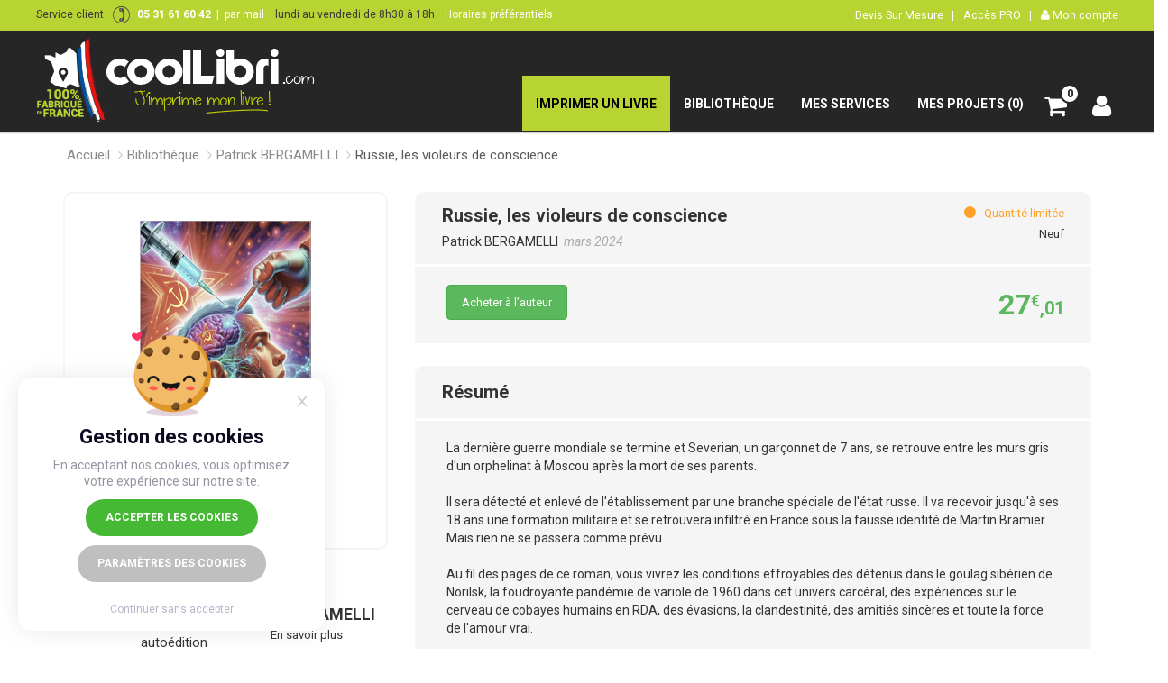

--- FILE ---
content_type: text/html; charset=utf-8
request_url: https://www.coollibri.com/bibliotheque-en-ligne/patrick-bergamelli/russie-les-violeurs-de-conscience_683026
body_size: 25049
content:

<!DOCTYPE html>
<html lang="fr-FR">
<head>

        <!-- Page-hiding snippet (recommended)  -->
        <style>
            .async-hide {
                opacity: 0 !important
            }
        </style>
        <script>
        (function (a, s, y, n, c, h, i, d, e) {
            s.className += ' ' + y; h.start = 1 * new Date;
            h.end = i = function () { s.className = s.className.replace(RegExp(' ?' + y), '') };
            (a[n] = a[n] || []).hide = h; setTimeout(function () { i(); h.end = null }, c); h.timeout = c;
        })(window, document.documentElement, 'async-hide', 'dataLayer', 4000,
            { 'GTM-NQQW2BS': true });</script>
        <!-- Modified Analytics tracking code with Optimize plugin -->
        <script>
        (function (i, s, o, g, r, a, m) {
            i['GoogleAnalyticsObject'] = r; i[r] = i[r] || function () {
                (i[r].q = i[r].q || []).push(arguments)
            }, i[r].l = 1 * new Date(); a = s.createElement(o),
                m = s.getElementsByTagName(o)[0]; a.async = 1; a.src = g; m.parentNode.insertBefore(a, m)
        })(window, document, 'script', 'https://www.google-analytics.com/analytics.js', 'ga');

        ga('create', 'UA-12482551-28', 'auto');  // Update tracker settings
        ga('require', 'GTM-NQQW2BS');
        </script>

    
    <title>Russie, les violeurs de conscience écrit par Patrick BERGAMELLI</title>
    <meta name="description" content="La dernière guerre mondiale se termine et Severian, un garçonnet de 7 ans, se retrouve entre les murs gris d'un orphelinat à Moscou après la mort de ses parents.<br /><br />Il sera détecté et enlevé de l'établissement par une branche spéciale de l'état russe. Il va recevoir jusqu'à ses 18 ans une formation militaire et se retrouvera infiltré en Fr" />
    <link rel="canonical" href="https://www.coollibri.com/bibliotheque-en-ligne/patrick-bergamelli/russie-les-violeurs-de-conscience_683026" />

    <meta property="og:url" content="https://www.coollibri.com/bibliotheque-en-ligne/patrick-bergamelli/russie-les-violeurs-de-conscience_683026" />
    <meta property="og:type" content="website" />
    <meta property="og:title" content="Russie, les violeurs de conscience écrit par Patrick BERGAMELLI" />
    <meta property="og:description" content="La dernière guerre mondiale se termine et Severian, un garçonnet de 7 ans, se retrouve entre les murs gris d'un orphelinat à Moscou après la mort de ses parents.<br /><br />Il sera détecté et enlevé de l'établissement par une branche spéciale de l'état russe. Il va recevoir jusqu'à ses 18 ans une formation militaire et se retrouvera infiltré en Fr" />
    <meta property="og:image" content="https://www.coollibri.com/Project6/89aa3420-6656-44b6-bebc-c5f6ca8d90e0/683026/couverture_27072024115536.png" />

    <meta charset="utf-8" content="utf-8" http-equiv="encoding">
    <meta name="author" content="Messages.fr">

    <link rel="apple-touch-icon" sizes="180x180" href="/content/favicon/apple-touch-icon.png">
    <link rel="icon" type="image/png" sizes="32x32" href="/content/favicon/favicon-32x32.png">
    <link rel="icon" type="image/png" sizes="16x16" href="/content/favicon/favicon-16x16.png">
    <link rel="manifest" href="/content/favicon/manifest.json">
    <link rel="mask-icon" href="/content/favicon/safari-pinned-tab.svg" color="#5bbad5">
    <meta name="theme-color" content="#ffffff">

    <meta name="viewport" content="width=device-width, initial-scale=1.0">
    <link href='https://fonts.googleapis.com/css?family=Roboto:500,300,700,400italic,400' rel='stylesheet' type='text/css'>
    <link href='https://fonts.googleapis.com/css?family=Open+Sans:400,700,600' rel='stylesheet' type='text/css'>
    <link href='/Content/css/bootstrap/bootstrap.min.css' rel='stylesheet' type='text/css'>

    <link href="/content/css/AllMyCss?v=Fcr52ElZFlRNMHRZXEP82A8lsfnJ6Rmt7PXokWWV6E01" rel="stylesheet"/>

    <script src="/bundles/jquery?v=fk_F6Qt3r-gbLvti3NKJtDRocNtFlm7WpDj8daOpRzs1"></script>

    <script src="/bundles/livredemande?v=DQwqz8Wf7aL-u3IayNj7Ns_K-KBdHPn4gVjpNgoa-kk1"></script>

    <script src="/bundles/panier?v=kMQ3RRZ02CB1wk7_EXsJOaBusrSXKcVVovoSYC3mjkg1"></script>


    <!-- Google Tag Manager -->
    <script>
        (function (w, d, s, l, i) {
            w[l] = w[l] || []; w[l].push({
                'gtm.start':
                    new Date().getTime(), event: 'gtm.js'
            }); var f = d.getElementsByTagName(s)[0],
                j = d.createElement(s), dl = l != 'dataLayer' ? '&l=' + l : ''; j.async = true; j.src =
                    'https://www.googletagmanager.com/gtm.js?id=' + i + dl; f.parentNode.insertBefore(j, f);
        })(window, document, 'script', 'dataLayer', 'GTM-5VWGN62');

        window.dataLayer = window.dataLayer || [];
        function gtag() { dataLayer.push(arguments); }

        gtag('consent', 'default', {
            'ad_storage': 'granted',
            'analytics_storage': 'granted',
            'ad_user_data': 'granted',
            'analytics_storage': 'granted',
            'ad_personalization': 'granted'
        });

    </script>
    <!-- End Google Tag Manager -->
    <script src="/scripts/js.cookie.min.js"></script>

</head>
<body>
    <!-- Google Tag Manager (noscript) -->
    <noscript>
        <iframe src="https://www.googletagmanager.com/ns.html?id=GTM-5VWGN62" height="0" width="0" style="display:none;visibility:hidden"></iframe>
    </noscript>
    <!-- End Google Tag Manager (noscript) -->



    <div id="div-cookies" style="display:none;" onclick="ShowWindowCookie()">
        <svg class="icon-cookies" aria-hidden="true" focusable="false" data-prefix="fas" data-icon="sliders" role="img" xmlns="http://www.w3.org/2000/svg" viewBox="0 0 512 512" data-fa-i2svg=""><path fill="currentColor" d="M0 416c0-17.7 14.3-32 32-32l54.7 0c12.3-28.3 40.5-48 73.3-48s61 19.7 73.3 48L480 384c17.7 0 32 14.3 32 32s-14.3 32-32 32l-246.7 0c-12.3 28.3-40.5 48-73.3 48s-61-19.7-73.3-48L32 448c-17.7 0-32-14.3-32-32zm192 0c0-17.7-14.3-32-32-32s-32 14.3-32 32s14.3 32 32 32s32-14.3 32-32zM384 256c0-17.7-14.3-32-32-32s-32 14.3-32 32s14.3 32 32 32s32-14.3 32-32zm-32-80c32.8 0 61 19.7 73.3 48l54.7 0c17.7 0 32 14.3 32 32s-14.3 32-32 32l-54.7 0c-12.3 28.3-40.5 48-73.3 48s-61-19.7-73.3-48L32 288c-17.7 0-32-14.3-32-32s14.3-32 32-32l246.7 0c12.3-28.3 40.5-48 73.3-48zM192 64c-17.7 0-32 14.3-32 32s14.3 32 32 32s32-14.3 32-32s-14.3-32-32-32zm73.3 0L480 64c17.7 0 32 14.3 32 32s-14.3 32-32 32l-214.7 0c-12.3 28.3-40.5 48-73.3 48s-61-19.7-73.3-48L32 128C14.3 128 0 113.7 0 96S14.3 64 32 64l86.7 0C131 35.7 159.2 16 192 16s61 19.7 73.3 48z"></path></svg>
    </div>

    <div id="cookieChoiceInfo" style="display:none;">
        <img src="/Content/images/cookies.png">
        <div id="close-button" onclick="CloseWindowCookie()"><svg style="height: 1em;" aria-hidden="true" focusable="false" data-prefix="fas" data-icon="x" role="img" xmlns="http://www.w3.org/2000/svg" viewBox="0 0 384 512" data-fa-i2svg=""><path fill="currentColor" d="M376.6 84.5c11.3-13.6 9.5-33.8-4.1-45.1s-33.8-9.5-45.1 4.1L192 206 56.6 43.5C45.3 29.9 25.1 28.1 11.5 39.4S-3.9 70.9 7.4 84.5L150.3 256 7.4 427.5c-11.3 13.6-9.5 33.8 4.1 45.1s33.8 9.5 45.1-4.1L192 306 327.4 468.5c11.3 13.6 31.5 15.4 45.1 4.1s15.4-31.5 4.1-45.1L233.7 256 376.6 84.5z"></path></svg></div>
        <div id="cookie-title">
            Gestion des cookies
        </div>
        <div id="div-cookie-boutons">
            <div class="cookie-accept">
                En acceptant nos cookies, vous optimisez votre expérience sur notre site.
            </div>
            <button id="button-accept" class="my-custom-btn green" opacity="1.0" onclick="AccepterTous()">Accepter les cookies</button>
            <button class="my-custom-btn gray" opacity="1.0" onclick="OpenCookieText()">Paramètres des cookies</button>
            <div onclick="DeclinerTous()" id="no-cookies">Continuer sans accepter</div>
        </div>
        <div id="div-cookie-text" style="display:none;">
            <div class="cookie-accept">
                Sur cette site, nous utilisons des cookies pour analyser notre audience, maintenir une interaction avec vous, et vous fournir périodiquement des contenus de qualité ainsi que des annonces.Vous pouvez choisir ici ceux que vous souhaitez activer.
            </div>
            <div class="cookier-title-parameter" onclick="CloseWindowCookie()">Enregistrer mes choix</div>
            <div id="choice-cookie">
                <table class="table-cookie">
                    <tr>
                        <td>
                            <div class="cursor" style="text-align: left; padding-left: 10px;">
                                <span>
                                    <svg class="icon-cookie" aria-hidden="true" focusable="false" data-prefix="fas" data-icon="angle-right" role="img" xmlns="http://www.w3.org/2000/svg" viewBox="0 0 320 512" data-fa-i2svg=""><path fill="currentColor" d="M278.6 233.4c12.5 12.5 12.5 32.8 0 45.3l-160 160c-12.5 12.5-32.8 12.5-45.3 0s-12.5-32.8 0-45.3L210.7 256 73.4 118.6c-12.5-12.5-12.5-32.8 0-45.3s32.8-12.5 45.3 0l160 160z"></path></svg>
                                </span>
                                Stockage publicité
                            </div>
                            <div class="explanation">Permet le stockage (comme les cookies) lié à la publicité.</div>
                        </td>
                        <td valign="middle">
                            <div class="chk-cokkie-hm"><input type="checkbox" id="chkCookies1" name="chkCookies1" /></div>
                        </td>
                    </tr>
                    <tr>
                        <td>
                            <div class="cursor" style="text-align: left; padding-left: 10px;">
                                <span>
                                    <svg class="icon-cookie" aria-hidden="true" focusable="false" data-prefix="fas" data-icon="angle-right" role="img" xmlns="http://www.w3.org/2000/svg" viewBox="0 0 320 512" data-fa-i2svg=""><path fill="currentColor" d="M278.6 233.4c12.5 12.5 12.5 32.8 0 45.3l-160 160c-12.5 12.5-32.8 12.5-45.3 0s-12.5-32.8 0-45.3L210.7 256 73.4 118.6c-12.5-12.5-12.5-32.8 0-45.3s32.8-12.5 45.3 0l160 160z"></path></svg>
                                </span>
                                Stockage analyse
                            </div>
                            <div class="explanation">Permet le stockage (comme les cookies) lié à l`analyse (par exemple, la durée des visites)..</div>
                        </td>
                        <td valign="middle">
                            <div class="chk-cokkie-hm"><input type="checkbox" id="chkCookies2" name="chkCookies2" /></div>
                        </td>
                    </tr>
                    <tr>
                        <td>
                            <div class="cursor" style="text-align: left; padding-left: 10px;">
                                <span>
                                    <svg class="icon-cookie" aria-hidden="true" focusable="false" data-prefix="fas" data-icon="angle-right" role="img" xmlns="http://www.w3.org/2000/svg" viewBox="0 0 320 512" data-fa-i2svg=""><path fill="currentColor" d="M278.6 233.4c12.5 12.5 12.5 32.8 0 45.3l-160 160c-12.5 12.5-32.8 12.5-45.3 0s-12.5-32.8 0-45.3L210.7 256 73.4 118.6c-12.5-12.5-12.5-32.8 0-45.3s32.8-12.5 45.3 0l160 160z"></path></svg>
                                </span>
                                Publicité Google
                            </div>
                            <div class="explanation">Définit le consentement pour envoyer à Google des données utilisateur liées à la publicité..</div>
                        </td>
                        <td valign="middle">
                            <div class="chk-cokkie-hm"><input type="checkbox" id="chkCookies3" name="chkCookies3" /></div>
                        </td>
                    </tr>
                    <tr>
                        <td>
                            <div class="cursor" style="text-align: left; padding-left: 10px;">
                                <span>
                                    <svg class="icon-cookie" aria-hidden="true" focusable="false" data-prefix="fas" data-icon="angle-right" role="img" xmlns="http://www.w3.org/2000/svg" viewBox="0 0 320 512" data-fa-i2svg=""><path fill="currentColor" d="M278.6 233.4c12.5 12.5 12.5 32.8 0 45.3l-160 160c-12.5 12.5-32.8 12.5-45.3 0s-12.5-32.8 0-45.3L210.7 256 73.4 118.6c-12.5-12.5-12.5-32.8 0-45.3s32.8-12.5 45.3 0l160 160z"></path></svg>
                                </span>
                                Publicité personnalisée
                            </div>
                            <div class="explanation">Définit le consentement pour la publicité personnalisée..</div>
                        </td>
                        <td valign="middle">
                            <div class="chk-cokkie-hm"><input type="checkbox" id="chkCookies4" name="chkCookies4" /></div>
                        </td>
                    </tr>
                </table>
            </div>

            <button class="my-custom-btn gray" opacity="1.0" onclick="CloseCookieText()">Retour</button>
            <button class="popup-modal-dismiss my-custom-btn green" opacity="1.0" onclick="AccepterTous()">Tout Accepter</button>
        </div>
    </div>

    <input type="hidden" id="hid-info-active" value="0" />
    <div id="loading-modal" class="white-popup-block mfp-hide popup-transparent">
        <div class="loading">
            <div id="loading-text" style="display:none;" class="spinner-text"></div>
            <div class="spinner"></div>
        </div>
    </div>

    <div id="loading-modal-product" class="white-popup-block mfp-hide popup-transparent">
        <div class="loading">
            <div class="spinner-product"></div>
        </div>
    </div>

    <div id="video-modal" class="white-popup-block mfp-hide" style="max-width:900px !important;">
        <div class="div-btn-fermer-isbn">
            <input class="popup-modal-dismiss btn btn-valider btn-fermer" type="button" value="X" />
        </div>
        <div class="row" data-gutter="12">
            <div class="col-md-12  text-center">
                <iframe style="width:100%;" height="630" src="https://www.youtube.com/embed/gBovpD-GYgQ" frameborder="0" allowfullscreen></iframe>
            </div>
        </div>
    </div>

    <div class="global-wrapper clearfix" id="global-wrapper">

        

            

                
<div class="navbar-before mobile-hidden">
    <div class="container" style="padding-left:0 !important;padding-right:0 !important;">
        <div class="row">
            <div class="col-md-6" style="padding-left:0 !important;padding-right:0 !important;">
                <div class="navbar-before-sign" style="float:left;font-size:12px">
                    <div style="float:left;">
                        Service client&nbsp;<b>  <img src="/content/images/tel.png" />  <span style="color:white;">05 31 61 60 42</span></b>&nbsp;&nbsp;<span style="color:white;">|&nbsp;&nbsp;<a style="color:white;" href="/Infos/Contact">par mail</a></span>&nbsp;&nbsp;&nbsp;&nbsp;<span style="">lundi au vendredi de 8h30 à 18h</span>&nbsp;&nbsp;
                    </div>
                        <div style="float: left; margin: 1px 0 0 5px;">
                            <span style="cursor: pointer; color: white;" onmouseover="OpenCloseCallCenter()" onmouseout="OpenCloseCallCenter()">Horaires préférentiels</span>
                            <div class="div-call-center">
                                <div class="div-hour-call" style="color:#3a3939;font-size:12px;font-weight:bold;margin-bottom:10px;">Affluence des appels</div>
                                <img src="/content/images/Affluence.png" />
                                <div style="color:#3a3939;font-size:10px;margin-top:11px;">
                                    Nous vous conseillons de nous contacter sur les périodes d’affluence faible ou bien directement par mail.
                                </div>
                            </div>
                        </div>
                </div>
            </div>
            <div class="col-md-6" style="padding-left:0 !important;padding-right:0 !important;">
                <ul class="nav navbar-nav navbar-right navbar-right-no-mar">
                    <li><a href="/devis-sur-mesure">Devis Sur Mesure&nbsp;&nbsp;&nbsp;|</a></li>
                    <li><a href="/coollibri-pro">Accès PRO&nbsp;&nbsp;&nbsp;|</a></li>

<li><a href="/MonCompte"><i class="fa fa-user"></i>&nbsp;Mon compte</a></li>
                </ul>
            </div>
        </div>
    </div>
</div>




<script type="text/javascript">

    $(function () {
        $('#telephone-inscription').mask('#');
    });

    function Inscription()
    {
        var password = document.getElementById("password-inscription")
        var passwordConfirm = document.getElementById("re-password-inscription");

        if (password.value == passwordConfirm.value) {

            if ($("#email-inscription").val() != "" &&
                $("#password-inscription").val() != "" &&
                $("#prenom-inscription").val() != "" &&
                $("#nom-inscription").val() != "" &&
                $("#re-password-inscription").val() != "") {
                $.ajax({
                    url: "/MonCompte/Inscription?returnUrl=",
                    type: "post",
                    dataType: "json",
                    data: $('#formInscription').serialize(),
                    beforeSend: function (XMLHttpRequest) {
                        $("#btnSubmit").prop('disabled', true);
                    },
                    error: function (XMLHttpRequest, textStatus, errorThrown) {
                        $("#btnSubmit").prop('disabled', false);
                        alert(errorThrown);
                    },
                    success: function (data, textStatus, XMLHttpRequest) {

                        if (data.Status == 0) {
                            $("#btnSubmit").prop('disabled', false);
                            $("#msg-login-inscription").html(data.Msg);
                        }
                        else if (data.Status == 1) {

                            if (window.fbq) {
                                fbq('track', "CompleteRegistration");
                            }

                            sendinblue.identify(data.Email, {
                                'FIRSTNAME': data.FirstName,
                                'LASTNAME': data.LastName,
                                'id': data.UserId
                            });

                            if ($("#hidReturnUrl").val() != "/imprimer-un-livre")
                                location.href = $("#hidReturnUrl").val();
                            else
                                PostPageProduit(true);
                                


                            //document.location.href = "/MonCompte/MesProjets?Inscription=true";
                        }
                    }
                });
            }
        }

        return false;
    }

    function check(input) {
        if (input.value != document.getElementById('password-inscription').value) {
            input.setCustomValidity('Les deux mots de passe doivent correspondre.');
        } else {
            input.setCustomValidity('');
        }
    }

</script>


<div class="mfp-with-anim mfp-hide mfp-dialog clearfix" id="nav-account-dialog">
    <div class="div-btn-fermer-isbn">
        <input class="popup-modal-dismiss btn btn-valider btn-fermer" type="button" value="X" />
    </div>
    <p class="widget-title">Je crée mon compte</p>
    <p>Vous devez créer un compte pour pouvoir passer commande.</p>
    <hr />
    <form id="formInscription" onSubmit="return Inscription()">
        <div class="row">
            <div class="col-md-6">
                <div class="form-group">
                    <label>Nom</label>
                    <input class="form-control" type="text" name="nom-inscription" id="nom-inscription" required autofocus />
                </div>
            </div>
            <div class="col-md-6">
                <div class="form-group">
                    <label>Prénom</label>
                    <input class="form-control" type="text" name="prenom-inscription" id="prenom-inscription" required autofocus />
                </div>
            </div>
        </div>
        <div class="form-group">
            <label>E-mail</label>
            <input class="form-control" type="email" name="email-inscription" id="email-inscription" required autofocus />
        </div>
        <div class="form-group">
            <label>Téléphone</label>
            <input class="form-control" type="text" name="telephone-inscription" id="telephone-inscription" required autofocus />
        </div>
        <div class="row">
            <div class="col-md-6">
                <div class="form-group">
                    <label>Mot de passe</label>
                    <input class="form-control" type="password" name="password-inscription" id="password-inscription" required autofocus />
                </div>
            </div>
            <div class="col-md-6">
                <div class="form-group">
                    <label>Confirmer votre mot de passe</label>
                    <input class="form-control" type="password" oninput="check(this)" id="re-password-inscription" required autofocus />
                </div>
            </div>
        </div>
        <div class="checkbox" style="margin-top:10px;">
            <label>
                <input class="i-check" type="checkbox" name="check-email" id="check-email" autofocus />
                <span style="font-size:13px;color: #333;">J’accepte de recevoir occasionnellement les mails promotionnels</span>
            </label>
        </div>
        <div class="checkbox checkbox-inscription" style="margin-top:10px;">
            <label>
                <input class="i-check" type="checkbox" required autofocus />
                <a style="font-size:13px;" target="_blank" rel="nofollow" href="/Infos/CGV">J’ai lu et j’accepte les CGV</a> <span style="font-size:13px;color:#333;">et la</span>
                <a style="font-size:13px;" target="_blank" rel="nofollow" href="/politique-de-confidentialite">politique de confidentialité</a>
            </label>
        </div>
        <div id="msg-login-inscription" class="div-msg-login"></div>
        <input style="margin-top:10px;" class="btn-inscription-popup" type="submit" id="btnSubmit" value="Je Valide" />
    </form>
</div>





<script type="text/javascript">

    function MotPasseOublie() {
        if ($("#email-motpasseoublie").val() != "") {
            $.ajax({
                url: "/MonCompte/MotPasseOublie?Email=" + $("#email-motpasseoublie").val(),
                type: "post",
                dataType: "json",
                beforeSend: function (XMLHttpRequest) {
                    $("#email-motpasseoublie").val("");
                },
                error: function (XMLHttpRequest, textStatus, errorThrown) {
                    alert(errorThrown);
                },
                success: function (data, textStatus, XMLHttpRequest) {

                    if (!data.HasError) {
                        $("#email-motpasseoublie").val("");
                    }

                    $("#msg-mot-oublie").html(data.msg);
                }
            });
        }

        return false;
    }

</script>

<div class="mfp-with-anim mfp-hide mfp-dialog clearfix" id="nav-pwd-dialog">
    <div class="div-btn-fermer-isbn">
        <input class="popup-modal-dismiss btn btn-valider btn-fermer" type="button" value="X" />
    </div>
    <p class="widget-title">Mot de passe oublié</p>
    <p>Indiquez-nous votre adresse mail afin que nous puissions vous renvoyer vos identifiants.</p>
    <hr />
    <form id="formMotPasseOublie" onSubmit="return MotPasseOublie()">
        <div class="form-group">
            <label>Mon adresse email</label>
            <input class="form-control" type="email" name="email-motpasseoublie" id="email-motpasseoublie" required autofocus />
        </div>
        <input class="btn btn-primary" type="submit" value="Je Valide" />
        <div class="gap gap-small"></div>
        <div id="msg-mot-oublie" class="font-orange"></div>
        <div class="gap gap-small"></div>
    </form>
</div>



<script type="text/javascript">

    function SearchRedirect() {
        if ($("#txt-search").val() != "") {
            window.location.href = "https://www.coollibri.com/bibliotheque-en-ligne?Search=" + $("#txt-search").val();
        }
    }

    function SearchRedirectMobile() {
        if ($("#txt-search-2").val() != "") {
            window.location.href = "https://www.coollibri.com/bibliotheque-en-ligne?Search=" + $("#txt-search-2").val();
        }
    }

    $(document).ready(function () {
        $("#txt-search").keyup(function (event) {
            if (event.keyCode == 13) {
                SearchRedirect();
            }
        });
        $("#txt-search-2").keyup(function (event) {
            if (event.keyCode == 13) {
                SearchRedirectMobile();
            }
        });
    });

</script>

<!-- Load Facebook SDK for JavaScript -->
<div id="fb-root"></div>
<script>
(function(d, s, id) {
  var js, fjs = d.getElementsByTagName(s)[0];
  if (d.getElementById(id)) return;
  js = d.createElement(s); js.id = id;
  js.src = "//connect.facebook.net/fr_FR/sdk.js#xfbml=1&version=v2.8";
  fjs.parentNode.insertBefore(js, fjs);
}(document, 'script', 'facebook-jssdk'));</script>


            <nav class="navbar-inverse navbar-main yamm">
                <div class="container" style="padding-left:0 !important;padding-right:0 !important;">
                     <div class="row">
                         <div class="col-md-12 nav-header">

                             <div class="navbar-header">

                                 <button class="navbar-toggle collapsed" type="button" data-toggle="collapse" data-target="#main-nav-collapse" area_expanded="false" style="z-index:999999;">
                                     <span class="sr-only">&nbsp;</span><span class="icon-bar"></span><span class="icon-bar"></span><span class="icon-bar"></span>
                                 </button>
                                 <div class="navbar-brand">
                                         <a href="/Infos/qui-sommes-nous" style="float:left;">
                                             <img class="img-logo-france" style="z-index:9999999 !important;margin-top:6px;" title="Impression de votre livre en France" alt="Imprimer un livre en France" src="/content/images/fabrique-en-france-coollibri.png" />
                                         </a>
                                     <a href="/">
                                         <img class="img-logo-site" style="z-index:9999999 !important;" title="CoolLibri impression de livre" alt="CoolLibri impression de livre" src="/content/images/logo.png" />
                                     </a>


                                     <a href="tel:05 31 61 60 42">
                                         <i class="fa fa-phone-square hidden-md hidden-lg" aria-hidden="true" style="color: white; margin: 15px 0 0 195px; font-size: 22px; position: absolute; "></i>
                                     </a>

                                 </div>
                             </div>

                             <div class="gap gap-small-10"></div>

                             <div class="collapse navbar-collapse navbar-collapse-no-pad" id="main-nav-collapse">
                                 <ul class="nav navbar-nav navbar-right navbar-right-no-mar navbar-nav-lg">
                                     <li class="dropdown yamm-fw" style="background-color:#b7d433;">
                                         <a href="/imprimer-un-livre"><font class="menu-top-caps" style="color:black;">IMPRIMER UN LIVRE</font><i class="drop-caret" data-toggle="dropdown"></i></a>
                                         <ul class="dropdown-menu dropdown-menu-products">
                                             <li class="yamm-content col-menu-no-pad">
                                                 <div class="row row-eq-height">
                                                     <div class="col-md-4">
                                                         <div class="title-menu-product">
                                                             <div class="title-menu-product-rectangle"></div>J’imprime mon livre
                                                         </div>
                                                         <ul class="dropdown-menu-items-list" style="margin:10px 0 0 68px;">
                                                             <li>
                                                                 <a href="/publier-son-roman">Romans</a>
                                                             </li>
                                                             <li>
                                                                 <a href="/imprimer-magazine-brochure">Magazines et Brochures</a>
                                                             </li>
                                                             <li>
                                                                 <a href="/imprimer-bande-dessinee">Bandes Dessinées</a>
                                                             </li>
                                                             <li>
                                                                 <a href="/reliure-spirale">Livre à Spirale et Thèse</a>
                                                             </li>
                                                             <li>
                                                                 <a href="/impression-livre-de-poche">Livre de Poche</a>
                                                             </li>
                                                         </ul>
                                                     </div>
                                                     <div class="col-md-4">
                                                         <div class="hidden-xs hidden-sm line-menu-product"></div>
                                                         
                                                         <div class="title-menu-product">
                                                             <div class="title-menu-product-rectangle"></div>Autres produits
                                                         </div>
                                                         <ul class="dropdown-menu-items-list" style="margin:10px 0 0 68px;">
                                                             <li>
                                                                 <a href="/imprimer-livre-photos">Livres Photos</a>
                                                             </li>
                                                             <li>
                                                                 <a href="/impression-manga">Manga</a>
                                                             </li>
                                                             <li>
                                                                 <a href="/creation-impression-marque-page-livre">
                                                                     Marque-page
                                                                 </a>
                                                             </li>
                                                             <li>
                                                                 <a href="/Infos/eBooks">E-Book</a>
                                                             </li>
                                                             <li>&nbsp;</li>
                                                         </ul>
                                                     </div>
                                                     <div class="col-md-4 col-menu-no-pad hidden-xs hidden-sm">
                                                         <a href="/imprimer-un-livre"><img alt="Imprimer son livre pas cher" title="Imprimer son livre pas cher" src="/content/images/imprimer-un-livre-menu.jpg?565" style="width:100%;" /></a>
                                                     </div>
                                                 </div>

                                             </li>
                                         </ul>
                                     </li>

                                     

                                     <li class="dropdown yamm-fw">
                                         <a href="/bibliotheque-en-ligne"><font class="menu-top-caps ">BIBLIOTHÈQUE</font></a>
                                     </li>

                                     <li class="dropdown yamm-fw">
                                         <a href="#"><font class="menu-top-caps ">MES SERVICES</font><i class="drop-caret" data-toggle="dropdown"></i></a>
                                         <ul class="dropdown-menu">
                                             <li class="yamm-content col-menu-no-pad">
                                                 <div class="row row-eq-height row-col-border">
                                                     <div class="col-md-6 col-menu-no-pad">
                                                         <img style="width:100%;" alt="Conseils créer son livre" title="Conseils créer son livre" src="/content/images/conseils-creer-son-livre-menu.jpg" />
                                                     </div>
                                                     <div class="col-md-3 col-menu-pad">
                                                         <p style="margin-top:5px;"><a href="/conseils" style="color:#333;"><b>TOUT SUR L’AUTO-ÉDITION</b></a></p>
                                                         <p style="margin-top:25px;"><a href="/conseils#Creation"><b>LA CRÉATION DU LIVRE</b></a></p>
                                                         <ul class="dropdown-menu-items-list dropdown-menu-items-list-custom">
                                                             <li>
                                                                 <a href="/conseils#MisePage">Saisie et mise en page</a>
                                                             </li>
                                                             <li>
                                                                 <a href="/conseils#Corrections">Corrections</a>
                                                             </li>
                                                         </ul>
                                                         <p style="margin-top:25px;"><a href="/conseils#Fabrication"><b>LA FABRICATION DU LIVRE</b></a></p>
                                                         <ul class="dropdown-menu-items-list dropdown-menu-items-list-custom">
                                                             <li>
                                                                 <a href="/conseils#LesFormats">Les formats</a>
                                                             </li>
                                                             <li>
                                                                 <a href="/conseils#LaReliure">La reliure</a>
                                                             </li>
                                                             <li>
                                                                 <a href="/conseils#LesPapiers">Les papiers</a>
                                                             </li>
                                                         </ul>
                                                         <p style="margin-top:25px;"><a href="/conseils#Difusion"><b>LA DIFFUSION</b></a></p>
                                                         <ul class="dropdown-menu-items-list dropdown-menu-items-list-custom">
                                                             <li>
                                                                 <a href="/conseils#ISBN">ISBN</a>
                                                             </li>
                                                             <li>
                                                                 <a href="/conseils#DepotLegal">Dépôt légal</a>
                                                             </li>
                                                         </ul>
                                                         <p style="margin-top:25px;"><a href="/Infos/eBooks"><b>LIVRES EBOOK</b></a></p>
                                                     </div>
                                                     <div class="col-md-3 col-menu-pad">

                                                         <p style="margin-top:5px;"><b>BESOIN D’AIDE</b></p>
                                                         <p style="margin-top:20px;">
                                                             <a href="/faq"><b>FOIRE AUX QUESTIONS (FAQ)</b></a>
                                                             <br />
                                                             <a href="/Infos/AideEnLigne"><b>AIDE EN LIGNE</b></a>

                                                                 <br /><a href="#" onclick="OpenVideo()"><b>VOIR LA VIDÉO D’AIDE COOLLIBRI</b></a>
                                                                 <br /><br />
                                                                 <a href="#" onclick="OpenVideo()"><img style="width:85%;" alt="Faire imprimer son livre tutoriel" title="Faire imprimer son livre tutoriel" src="/content/images/faire-imprimer-livre-video-aide.png" /></a>
                                                         </p>

                                                         <p style="margin-top:35px;"><b>AUTRES SERVICES</b></p>

                                                         <p style="margin-top:20px;">
                                                             <a href="/publier-livre-en-ligne">
                                                                 <b>PUBLIER MON LIVRE EN LIGNE</b>
                                                             </a>
                                                             <br />
                                                             <a href="/avantages-impression-livre">
                                                                 <b>MES AVANTAGES</b>
                                                             </a>
                                                         </p>

                                                     </div>
                                                 </div>
                                             </li>
                                         </ul>
                                     </li>

                                     

                                     <li class="dropdown yamm-fw hidden-md hidden-lg">
                                         <a href="/MonCompte"><font class="menu-top-caps "><i class="fa fa-user"></i>&nbsp;MON COMPTE</font></a>
                                     </li>

                                     <li class="dropdown yamm-fw">
                                         <a href="/MonCompte/MesProjets"><font class="menu-top-caps ">MES PROJETS&nbsp;(0)</font></a>
                                     </li>

                                     <li class="dropdown" id="TopShoppingCart">
                                         
        
        <a  rel="nofollow" href="/Panier" class="font-cart-shop" style="padding:15px 20px !important;">
            <i class="fa fa-shopping-cart" style="margin-left:-12px;"></i>
            <div class="div-nr-cart">0</div>
            <font class="menu-top-caps hidden-md hidden-lg">&nbsp;MON PANIER</font>
        </a>

        <ul class="dropdown-menu dropdown-menu-shipping-cart">


                <li class="text-center" style="width:100%;font-size:16px;color:#8e5ba6;">Panier vide</li>
        </ul>
                                     </li>

                                     <li class="dropdown hidden-xs hidden-sm">
                                         <a class="font-cart-shop" style="padding:15px 8px !important;" href="/MonCompte">
                                             <i class="fa fa-user"></i>
                                         </a>
                                     </li>


                                 </ul>
                             </div>

                         </div>
                    </div>

                </div>
            </nav>

            

        


<script type="text/javascript">

    function OpenPopUp() {

        ResizePopUp();

        $.magnificPopup.open({
            items: {
                src: '#bat-modal',
            },
            type: 'inline',
            mainClass: 'popup-modal',

            modal: true,
            preloader: false
        });

    }

    $(window).resize(function () {
        ResizePopUp();
    });

    function ResizePopUp() {

        $("#frameBAT").css({ "height": $(window).height() - 160 + "px" });
        $("#bat-modal").css({ "height": $(window).height() - 100 + "px" });

        if ($(window).width() > 1000) {
            $("#frameBAT").css({ "width": $(window).width() - 240 + "px" });
            $("#bat-modal").css({ "max-width": $(window).width() - 180 + "px" });
        }
        else if ($(window).width() > 800) {
            $("#frameBAT").css({ "width": $(window).width() - 260 + "px" });
            $("#bat-modal").css({ "max-width": $(window).width() - 200 + "px" });
        }
        else {
            $("#frameBAT").css({ "width": $(window).width() - 30 + "px" });
            $("#bat-modal").css({ "max-width": $(window).width() + "px" });
            $("#frameBAT").css({ "height": $(window).height() - 350 + "px" });
            $("#bat-modal").css({ "height": $(window).height() - 80 + "px" });
        }

    }

    $(document).ready(function () {

    });

    function OpenPopUpCommanderLeLivre() {
        $.magnificPopup.open({
            items: {
                src: '#commander-modal',
            },
            type: 'inline',
            mainClass: 'popup-modal',
            modal: true,
            preloader: false
        });
    }

    function CommanderLeLivre() {

        OpenLoading();

        $.ajax({
            url: "/Infos/CommanderLeLivre?ProjectId=683026&Quantity=" + $('#txt_quantity_exemplaires').val(),
            type: "post",
            dataType: "json",
            beforeSend: function (XMLHttpRequest) {

            },
            error: function (XMLHttpRequest, textStatus, errorThrown) {
                alert(errorThrown);
            },
            success: function (data, textStatus, XMLHttpRequest) {

                if (data.message == "") {
                    OpenPopUpCommanderLeLivre();
                }
                else
                    alert(data.message)
            }
        });
    }

    $(function () {

        $('#txt_quantity_exemplaires').on('keypress', function (e) {
            return isNumber(e);
        });

        $(".product-page-qty-ex-minus-devis").on('click', function () {
            var currentVal = parseInt($(this).next(".product-page-qty-input").val(), 10);
            if (currentVal == "NaN") currentVal = 1;

            currentVal = currentVal - 1;

            if (currentVal >= 1) {
                $(this).next(".product-page-qty-input").val(currentVal);
            }
        });

        $(".product-page-qty-ex-plus-devis").on('click', function () {

            var currentVal = parseInt($(this).prev(".product-page-qty-input").val(), 10);
            if (!currentVal || currentVal == "" || currentVal == "NaN") currentVal = 0;

            currentVal = currentVal + 1;
            $(this).prev(".product-page-qty-input").val(currentVal);

        });

    });

</script>

<script type="application/ld+json">
    {
    "@context": "http://schema.org",
    "@type": "Book", "ISBN" : "9782959103308",
    "name": "Russie, les violeurs de conscience",
    "author": "Patrick BERGAMELLI",
    "editor": "CoolLibri.com",
    "numberOfPages": "622",
    "url": "https://www.coollibri.com/bibliotheque-en-ligne/patrick-bergamelli/russie-les-violeurs-de-conscience_683026",
    "associatedMedia": "https://www.coollibri.com/Project6/89aa3420-6656-44b6-bebc-c5f6ca8d90e0/683026/couverture_27072024115536.png",
    "About": "La dernière guerre mondiale se termine et Severian, un garçonnet de 7 ans, se retrouve entre les murs gris d'un orphelinat à Moscou après la mort de ses parents.  Il sera détecté et enlevé de l'établissement par une branche spéciale de l'état russe. Il va recevoir jusqu'à ses 18 ans une formation militaire et se retrouvera infiltré en France sous la fausse identité de Martin Bramier. Mais rien ne se passera comme prévu.  Au fil des pages de ce roman, vous vivrez les conditions effroyables des détenus dans le goulag sibérien de Norilsk, la foudroyante pandémie de variole de 1960 dans cet univers carcéral, des expériences sur le cerveau de cobayes humains en RDA, des évasions, la clandestinité, des amitiés sincères et toute la force de l'amour vrai.  Si les personnages sont fictifs, les faits et lieux appartiennent à l'histoire de l'Europe.",
    "datePublished": "2024-03-22",
    "publisherImprint": "CoolLibri.com"
    }
</script>

<div id="commander-modal" class="white-popup-block mfp-hide">
    <div class="div-btn-fermer-isbn">
        <input class="popup-modal-dismiss btn btn-valider btn-fermer" type="button" value="X" />
    </div>

    <div class="gap gap-small"></div>

    <div class="row" data-gutter="12">
        <div class="col-md-12 text-center">
            <h1 class="page-title title-pages-header title-telecharger-isbn" id="titre-popin">AJOUTÉ AU PANIER</h1>
        </div>
    </div>

    <div class="gap gap-small"></div>
    <div class="row" data-gutter="12">
        <div class="col-md-1"></div>
        <div class="col-md-10 text-center">
            Vous avez ajouté "Russie, les violeurs de conscience" dans votre panier.
        </div>
        <div class="col-md-1"></div>
    </div>
    <div class="gap gap-small"></div>

    <div class="row" data-gutter="12">
        <div class="col-md-2"></div>
        <div class="col-md-8  text-center">
            <button onclick="javascript: window.location.href = '/bibliotheque-en-ligne'" style="margin-top:15px;" type="button" id="btn-iban" name="btn-iban" class="btn btn-lg btn-success">Continuer mes achats</button>
            &nbsp;&nbsp;&nbsp;
            <button onclick="javascript: window.location.href = '/Panier'" style="margin-top:15px;" type="button" id="btn-iban" name="btn-iban" class="btn btn-lg btn-success">Voir mon panier</button>
        </div>
        <div class="col-md-2"></div>
    </div>
    <div class="gap gap-small"></div>

</div>

<div id="bat-modal" class="white-popup-block mfp-hide popup-modal-bat">
    <div class="div-btn-fermer-isbn">
        <input class="popup-modal-dismiss btn btn-valider btn-fermer" type="button" value="X" />
    </div>

    <div class="row" data-gutter="12" style="margin-top:10px;">
        <div class="col-md-12  text-center">
            <iframe id="frameBAT" src="/LivreVirtuel/89aa3420-6656-44b6-bebc-c5f6ca8d90e0/683026/FlipHtml5Client/index_docs.html?id=1633083306" style="border:0px solid blue;"></iframe>
        </div>
    </div>

</div>

<div class="container">

    <header style="padding:15px 0 30px 0;">
        <ol class="breadcrumb page-breadcrumb">
            <li>
                <a href="/">Accueil</a>
            </li>
            <li><a href="/bibliotheque-en-ligne">Bibliothèque</a></li>
            <li><a href="/bibliotheque-en-ligne/patrick-bergamelli">Patrick BERGAMELLI</a></li>
            <li class="active">Russie, les violeurs de conscience</li>
        </ol>
    </header>

    <div class="row">

        <div class="col-md-4 text-center">

            <div style="border:2px solid #f5f5f5; border-radius: 10px;padding:30px 20px;">
                <a onclick="OpenPopUp()" style="cursor:pointer;">
                    <img style="width:100%;border-radius:10px;max-width:285px;" title="Russie, les violeurs de conscience - Patrick BERGAMELLI" alt="Russie, les violeurs de conscience - Patrick BERGAMELLI" src="/Project6/89aa3420-6656-44b6-bebc-c5f6ca8d90e0/683026/couverture_27072024115536.png" />
                </a>
                <div class="text-center">
                    <img style="margin-top:10px;" src="/content/images/feuilleter2.png">
                </div>
            </div>

            <div class="gap-small"></div>

            <div style="width:100%;padding:15px 0;">
                <table style="width:100%;">
                    <tr>
                            <td style="width: 160px;" class="text-right">
                                <img alt="Patrick BERGAMELLI, auteur autoédition CoolLibri" title="Patrick BERGAMELLI, auteur autoédition CoolLibri" id="img_profil" src="/Project/89aa3420-6656-44b6-bebc-c5f6ca8d90e0/21032024181458.jpg" />
                            </td>
                        <td valign="middle" class="text-center">
                            <a class="link-bio-library" href="/bibliotheque-en-ligne/patrick-bergamelli">Patrick BERGAMELLI</a>
                            <div>
                                &nbsp;&nbsp;&nbsp;&nbsp;&nbsp;<a class="link-bio-library-plus" href="/bibliotheque-en-ligne/patrick-bergamelli">En savoir plus</a>
                            </div>
                        </td>
                    </tr>
                </table>
            </div>

            <div class="gap-small"></div>

        </div>

        <div class="col-md-8">
            <div style="background-color: #f5f5f5; border-top-left-radius: 10px; border-top-right-radius: 10px; padding: 15px;">
                <div class="row">
                    <div class="col-md-9">
                        <h1 class="book-detail-title">
                            Russie, les violeurs de conscience
                        </h1>
                        <div style="font-size:14px;margin:8px 0 0 15px;">
                            <a class="book-detail-link-author" href="/bibliotheque-en-ligne/patrick-bergamelli">Patrick BERGAMELLI</a>
                            &nbsp;<span style="color: #AAAAAA;"><i>mars 2024</i></span>
                        </div>
                    </div>
                    <div class="col-md-3 text-right">
                            <div style="color:#FFA127;font-size:13px; margin-right: 15px;">
                                <i class="fa fa-circle" aria-hidden="true" style="font-size:15px;"></i>
                                &nbsp;
                                Quantité limitée
                            </div>
                        <div style="font-size:13px;margin:5px 15px 0 0;">
                            Neuf
                        </div>
                    </div>
                </div>
            </div>

                <div style="background-color: #f5f5f5; padding: 20px;margin-top:3px;">
                    <div class="row">
                        <div class="col-md-5">
                            <a href="/Infos/ContacterAuteur/patrick-bergamelli?titre=russie-les-violeurs-de-conscience_683026" class="btn btn-success btn-lg btn-contacter" style="text-transform: unset; margin: 0 0 0 15px;">Acheter à l’auteur</a>
                        </div>
                        <div class="col-xs-6 col-md-offset-4 col-md-3 text-right">
                                
                                    <div class="book-detail-price" style="margin-right:10px;">27<sup>€</sup><span>,01</span></div>
                                
                        </div>
                    </div>
                </div>

            <div style="background-color: #f5f5f5; border-top-left-radius: 10px; border-top-right-radius: 10px; padding: 15px;margin-top:25px;">
                <div class="row">
                    <div class="col-md-12 book-detail-title">
                        Résumé
                    </div>
                </div>
            </div>

            <div style="background-color: #f5f5f5; padding: 20px;margin-top:3px;">
                <div class="row">
                    <div class="col-md-12">
                        <div style="margin: 0 15px 15px 15px; font-size: 14px;">
                            
                            La dernière guerre mondiale se termine et Severian, un garçonnet de 7 ans, se retrouve entre les murs gris d'un orphelinat à Moscou après la mort de ses parents.<br /><br />Il sera détecté et enlevé de l'établissement par une branche spéciale de l'état russe. Il va recevoir jusqu'à ses 18 ans une formation militaire et se retrouvera infiltré en France sous la fausse identité de Martin Bramier. Mais rien ne se passera comme prévu.<br /><br />Au fil des pages de ce roman, vous vivrez les conditions effroyables des détenus dans le goulag sibérien de Norilsk, la foudroyante pandémie de variole de 1960 dans cet univers carcéral, des expériences sur le cerveau de cobayes humains en RDA, des évasions, la clandestinité, des amitiés sincères et toute la force de l'amour vrai.<br /><br />Si les personnages sont fictifs, les faits et lieux appartiennent à l'histoire de l'Europe.
                        </div>
                    </div>
                </div>

                <div class="row">
                    <div class="col-xs-12 col-md-8">
                            <div style="margin: 0 15px 0 15px;">
<div style="font-size: 13px;" class="font-tags"> Russie</div><div style="font-size: 13px;" class="font-tags"> violeurs de conscience</div><div style="font-size: 13px;" class="font-tags"> goulag</div><div style="font-size: 13px;" class="font-tags"> Sibérie</div><div style="font-size: 13px;" class="font-tags"> Norilsk</div><div style="font-size: 13px;" class="font-tags"> Berlin-Est</div><div style="font-size: 13px;" class="font-tags"> RDA</div><div style="font-size: 13px;" class="font-tags"> Tunnel 57</div><div style="font-size: 13px;" class="font-tags"> expériences</div><div style="font-size: 13px;" class="font-tags"> cerveau</div><div style="font-size: 13px;" class="font-tags"> cobayes humains</div><div style="font-size: 13px;" class="font-tags"> pandémie</div><div style="font-size: 13px;" class="font-tags"> historique</div><div style="font-size: 13px;" class="font-tags"></div>                            </div>
                    </div>
                    <div class="col-xs-12 col-md-4 text-center">
                        <div style="margin: 10px 0; font-size: 14px;">
                            Partager
                        </div>
                        <a target="_blank" href="http://www.facebook.com/sharer.php?u=https://www.coollibri.com/bibliotheque-en-ligne/patrick-bergamelli/russie-les-violeurs-de-conscience_683026"><img src="/content/images/picto_facebook.png"></a>&nbsp;
                        <a target="_blank" href="http://pinterest.com/pin/create/button/?url=https://www.coollibri.com/bibliotheque-en-ligne/patrick-bergamelli/russie-les-violeurs-de-conscience_683026&media=https://www.coollibri.com/Project6/89aa3420-6656-44b6-bebc-c5f6ca8d90e0/683026/couverture_27072024115536.png&description=Russie, les violeurs de conscience"><img src="/content/images/picto_pinterest.png"></a>&nbsp;
                        <a target="_blank" href="http://www.twitter.com/home?status=https://www.coollibri.com/bibliotheque-en-ligne/patrick-bergamelli/russie-les-violeurs-de-conscience_683026"><img src="/content/images/picto_twitter.png"></a>
                    </div>
                </div>
            </div>

            <div class="div-line-title-library" style="padding:0;margin-top:10px;">
                <div class="library-item-tilte">
                    Caractéristiques
                </div>
            </div>


                <div class="book-detail-icons text-center">
                    <div><b>Genre</b></div>
                    <img src="/content/images/bibliotheque/icons/litterature.png" />
                    <div>Littérature</div>
                </div>
                <div class="book-detail-icons text-center">
                    <div><b>Genre</b></div>
                    <img src="/content/images/bibliotheque/icons/romans.png" />
                    <div>Romans</div>
                </div>
                <div class="book-detail-icons text-center">
                    <div><b>Genre</b></div>
                    <img src="/content/images/bibliotheque/icons/romans_historiques.png" />
                    <div>Romans Historiques</div>
                </div>
                <div class="book-detail-icons text-center">
                    <div><b>Genre</b></div>
                    <img src="/content/images/bibliotheque/icons/romans_policiers.png" />
                    <div>Romans policiers</div>
                </div>

            <div class="book-detail-icons text-center">
                <div><b>Format</b></div>
                <img src="/content/images/bibliotheque/icons/format.png" />
                <div>160mm x 240mm</div>
            </div>

            <div class="book-detail-icons text-center">
                <div><b>Nombre de pages</b></div>
                <img src="/content/images/bibliotheque/icons/pages.png" />
                <div>622</div>
            </div>

                <div class="book-detail-icons text-center">
                    <div><b>ISBN</b></div>
                    <img src="/content/images/bibliotheque/icons/isbn.png" />
                    <div>9782959103308</div>
                </div>

                <div class="book-detail-icons text-center">
                    <div><b>Langue</b></div>
                    <img src="/content/images/bibliotheque/icons/langue.png" />
                    <div>Français</div>
                </div>

        </div>



    </div>

    <div class="gap"></div>
    <div class="gap"></div>
    <div class="gap"></div>


    <!--<div class="row">
        <div class="col-md-3 col-menu-librarie">

            


<div class="clearfix">
    <ul class="dropdown-menu dropdown-menu-category dropdown-menu-category-hold dropdown-menu-category-sm">

            <li>
                <a href="/bibliotheque-en-ligne/romans"><i class="fa fa-book dropdown-menu-category-icon"></i>Romans</a>
            </li>
            <li>
                <a href="/bibliotheque-en-ligne/litterature"><i class="fa dropdown-menu-category-icon"></i>Litt&#233;rature</a>
            </li>
            <li>
                <a href="/bibliotheque-en-ligne/bd-jeunesse"><i class="fa dropdown-menu-category-icon"></i>BD &amp; Jeunesse</a>
            </li>
            <li>
                <a href="/bibliotheque-en-ligne/romans-historiques"><i class="fa fa-university dropdown-menu-category-icon"></i>Romans Historiques</a>
            </li>
            <li>
                <a href="/bibliotheque-en-ligne/romans-policiers"><i class="fa fa-user-secret dropdown-menu-category-icon"></i>Romans policiers</a>
            </li>
            <li>
                <a href="/bibliotheque-en-ligne/arts-pop-culture"><i class="fa dropdown-menu-category-icon"></i>Arts &amp; Pop-Culture</a>
            </li>
            <li>
                <a href="/bibliotheque-en-ligne/pratiques-loisirs"><i class="fa dropdown-menu-category-icon"></i>Pratiques &amp; Loisirs</a>
            </li>
            <li>
                <a href="/bibliotheque-en-ligne/romans-pour-ados"><i class="fa fa-graduation-cap dropdown-menu-category-icon"></i>Romans pour Ados</a>
            </li>
            <li>
                <a href="/bibliotheque-en-ligne/livres-pour-enfants"><i class="fa fa-child dropdown-menu-category-icon"></i>Livres pour enfants</a>
            </li>
            <li>
                <a href="/bibliotheque-en-ligne/education-culture"><i class="fa dropdown-menu-category-icon"></i>&#201;ducation &amp; Culture</a>
            </li>
            <li>
                <a href="/bibliotheque-en-ligne/bd"><i class="fa fa-file-text dropdown-menu-category-icon"></i>BD</a>
            </li>
            <li>
                <a href="/bibliotheque-en-ligne/humour"><i class="fa fa-comment dropdown-menu-category-icon"></i>Humour</a>
            </li>
            <li>
                <a href="/bibliotheque-en-ligne/science-fiction"><i class="fa fa-rocket dropdown-menu-category-icon"></i>Science Fiction</a>
            </li>
            <li>
                <a href="/bibliotheque-en-ligne/mangas"><i class="fa fa-comments-o dropdown-menu-category-icon"></i>Mangas</a>
            </li>
            <li>
                <a href="/bibliotheque-en-ligne/voyages"><i class="fa fa-plane dropdown-menu-category-icon"></i>Voyages</a>
            </li>
            <li>
                <a href="/bibliotheque-en-ligne/sante-bien-etre"><i class="fa fa-heartbeat dropdown-menu-category-icon"></i>Sant&#233;, Bien-&#234;tre</a>
            </li>
            <li>
                <a href="/bibliotheque-en-ligne/cuisine"><i class="fa fa-cutlery dropdown-menu-category-icon"></i>Cuisine</a>
            </li>
            <li>
                <a href="/bibliotheque-en-ligne/sciences-humaines"><i class="fa fa-flask dropdown-menu-category-icon"></i>Sciences humaines</a>
            </li>
            <li>
                <a href="/bibliotheque-en-ligne/art-cinema-theatre"><i class="fa fa-paint-brush dropdown-menu-category-icon"></i>Art, cin&#233;ma, th&#233;&#226;tre</a>
            </li>
            <li>
                <a href="/bibliotheque-en-ligne/dictionnaire"><i class="fa fa-key dropdown-menu-category-icon"></i>Dictionnaire</a>
            </li>
            <li>
                <a href="/bibliotheque-en-ligne/scolaire"><i class="fa fa-users dropdown-menu-category-icon"></i>Scolaire</a>
            </li>
            <li>
                <a href="/bibliotheque-en-ligne/langues-etrangeres"><i class="fa fa-globe dropdown-menu-category-icon"></i>Langues &#233;trang&#232;res</a>
            </li>
            <li>
                <a href="/bibliotheque-en-ligne/biographie"><i class="fa fa-file-text dropdown-menu-category-icon"></i>Biographie</a>
            </li>
            <li>
                <a href="/bibliotheque-en-ligne/poesies"><i class="fa fa-pagelines dropdown-menu-category-icon"></i>Po&#233;sies</a>
            </li>
            <li>
                <a href="/bibliotheque-en-ligne/essais-nouvelles"><i class="fa fa-leanpub dropdown-menu-category-icon"></i>Essais, nouvelles</a>
            </li>
            <li>
                <a href="/bibliotheque-en-ligne/adultes"><i class="fa fa-times-circle dropdown-menu-category-icon"></i>Adultes</a>
            </li>
            <li>
                <a href="/bibliotheque-en-ligne/fantasy"><i class="fa fa-low-vision dropdown-menu-category-icon"></i>Fantasy</a>
            </li>
            <li>
                <a href="/bibliotheque-en-ligne/religion-et-spiritualite"><i class="fa fa-hand-paper-o dropdown-menu-category-icon"></i>Religion et spiritualit&#233;</a>
            </li>
            <li>
                <a href="/bibliotheque-en-ligne/autres"><i class="fa fa-plus dropdown-menu-category-icon"></i>Autres</a>
            </li>
    </ul>
</div>
<div class="gap gap-small"></div>
<a href="/referencer-mon-livre" class="btn btn-danger lkb-pointer-ficher"><font style="text-transform:none !important;">Référencer gratuitement mon livre<br />dans la bibliothèque CoolLibri</font> <i class="fa fa-caret-right" aria-hidden="true"></i></a>
<div class="gap gap-small"></div>

        </div>
        <div class="col-md-9 col-librarie-page">

            <div class="row" data-gutter="10">

                <div class="col-md-12" data-gutter="12">

                    <div class="box-highlight livre-margin-box">

                        <div class="col-md-7">

                            <p>
                                LITT&#201;RATURE, ROMANS, ROMANS HISTORIQUES, ROMANS POLICIERS
                            </p>
                            <h1>Russie, les violeurs de conscience</h1>
                            <p class="livre-author">de <a href="/bibliotheque-en-ligne/patrick-bergamelli">Patrick BERGAMELLI</a></p>
                            <p style="color:gray;font-size:17px;font-weight:normal;">Dos Carr&#233; Coll&#233; - mars 2024</p>
                            <p class="product-page-desc-lg">
                                
                            </p>

                            <p>
                                La dernière guerre mondiale se termine et Severian, un garçonnet de 7 ans, se retrouve entre les murs gris d'un orphelinat à Moscou après la mort de ses parents.<br /><br />Il sera détecté et enlevé de l'établissement par une branche spéciale de l'état russe. Il va recevoir jusqu'à ses 18 ans une formation militaire et se retrouvera infiltré en France sous la fausse identité de Martin Bramier. Mais rien ne se passera comme prévu.<br /><br />Au fil des pages de ce roman, vous vivrez les conditions effroyables des détenus dans le goulag sibérien de Norilsk, la foudroyante pandémie de variole de 1960 dans cet univers carcéral, des expériences sur le cerveau de cobayes humains en RDA, des évasions, la clandestinité, des amitiés sincères et toute la force de l'amour vrai.<br /><br />Si les personnages sont fictifs, les faits et lieux appartiennent à l'histoire de l'Europe.
                            </p>

                            <br />
                            <hr />

                            <div style="color:#f16459;font-size:18px;line-height:31px;">
                                Partager&nbsp;&nbsp;&nbsp;-->
                                
                                <!--<a target="_blank" href="http://www.facebook.com/sharer.php?u=https://www.coollibri.com/bibliotheque-en-ligne/patrick-bergamelli/russie-les-violeurs-de-conscience_683026"><img src="/content/images/picto_facebook.png"></a>&nbsp;
                                <a target="_blank" href="http://pinterest.com/pin/create/button/?url=https://www.coollibri.com/bibliotheque-en-ligne/patrick-bergamelli/russie-les-violeurs-de-conscience_683026&media=https://www.coollibri.com/Project6/89aa3420-6656-44b6-bebc-c5f6ca8d90e0/683026/couverture_27072024115536.png&description=Russie, les violeurs de conscience"><img src="/content/images/picto_pinterest.png"></a>&nbsp;
                                <a target="_blank" href="http://www.twitter.com/home?status=https://www.coollibri.com/bibliotheque-en-ligne/patrick-bergamelli/russie-les-violeurs-de-conscience_683026"><img src="/content/images/picto_twitter.png"></a>
                            </div>

                            <hr />
                            <br />

                            <div style="font-size:20px; margin-bottom:5px;"><b>Description du produit</b></div>


                            <div class="row">
                                <div class="col-md-12">
                                    Format : 160mm x 240mm
                                </div>
                            </div>


                            <div class="row">
                                <div class="col-md-12">
                                    Nombre de pages : 622
                                </div>
                            </div>


                                <div class="row">
                                    <div class="col-md-12">
                                        ISBN : 9782959103308
                                    </div>
                                </div>

                                <div class="row">
                                    <div class="col-md-12">
                                        Langue : Français
                                    </div>
                                </div>

                            <div class="row">
                                <div class="col-md-12">
                                    Genre : Littérature, Romans, Romans Historiques, Romans policiers
                                </div>
                            </div>

                                    <div class="row" style="margin-top:20px;">
                                        <div class="col-md-12">
                                            <div>Mots clefs : </div>
<div class="font-tags"> Russie</div><div class="font-tags"> violeurs de conscience</div><div class="font-tags"> goulag</div><div class="font-tags"> Sibérie</div><div class="font-tags"> Norilsk</div><div class="font-tags"> Berlin-Est</div><div class="font-tags"> RDA</div><div class="font-tags"> Tunnel 57</div><div class="font-tags"> expériences</div><div class="font-tags"> cerveau</div><div class="font-tags"> cobayes humains</div><div class="font-tags"> pandémie</div><div class="font-tags"> historique</div><div class="font-tags"></div>                                        </div>
                                    </div>

                            <div class="gap gap-small"></div>
                        </div>

                        <div class="col-md-5 text-center">
                            <div style="margin:0 0 10px 0;"><img src="/content/images/feuilleter.png"></div>
                            <a class="lkb-pointer-ficher" onclick="OpenPopUp()"><img style="width:100%;" title="Russie, les violeurs de conscience - Patrick BERGAMELLI" alt="Russie, les violeurs de conscience - Patrick BERGAMELLI" src="/Project6/89aa3420-6656-44b6-bebc-c5f6ca8d90e0/683026/couverture_27072024115536.png" /></a>
                                <div class="livre-price">
                                    27,01
                                </div>

                                    <a href="/Infos/ContacterAuteur/patrick-bergamelli?titre=russie-les-violeurs-de-conscience_683026" class="btn btn-success btn-lg btn-generer-isbn lkb-pointer-ficher btn-contacter btn-plus-infos"><i class="fa fa-shopping-cart"></i>Acheter à l’auteur</a>
                            <div class="gap gap-small"></div>
                        </div>


                        <div class="col-md-12">

                            <br /><hr /><br />

                            <div style="font-size:20px; margin-bottom:5px;"><b>En savoir plus sur l’auteur</b></div>
                            <br />

                            <div class="row" data-gutter="12">

                                    <div class="col-md-2">
                                        <img alt="Patrick BERGAMELLI, auteur autoédition CoolLibri" title="Patrick BERGAMELLI, auteur autoédition CoolLibri" id="img_profil" src="/Project/89aa3420-6656-44b6-bebc-c5f6ca8d90e0/21032024181458.jpg" style="margin-bottom:20px;" />
                                    </div>

                                <div class="col-md-10">
                                    <p class="livre-author"><a href="/bibliotheque-en-ligne/patrick-bergamelli">Consulter la page Patrick BERGAMELLI</a></p>
                                    <p>Pour son second roman, Patrick Bergamelli nous livre une fiction d’une grande sensibilité au cœur de laquelle s’entremêlent des relations entre individus d’une extrême pluralité, à la fois magnifiques, obscures, grivoises et pudibondes.<br /></p>
                                </div>
                            </div>

                        </div>


                        <div class="gap gap-small"></div>

                    </div>

                </div>

                <div class="gap gap-small"></div>

            </div>


            <div class="gap gap-small"></div>

        </div>

        <div class="gap"></div>
    </div>-->

</div>

            
                
<footer class="main-footer">
        <div class="row">

            <div class="col-md-10 col-md-offset-1">

                <div class="row">

                    <div class="col-md-2">
                        <div class="logo-footer-img"><img title="CoolLibri impression de livre" alt="CoolLibri impression de livre" src="/content/images/CoolLibri-impression-de-livre.png" /></div>
                        <ul class="foot-menu-list" style="margin-top:15px;">
                            <li>
                                <a href="/Infos/qui-sommes-nous">Qui sommes-nous ?</a>
                            </li>
                            <li>
                                <a href="/avantages-impression-livre">Mes avantages</a>
                            </li>
                            <li>
                                <a href="/Infos/CGV" rel="nofollow">CGV</a>
                            </li>
                            <li>
                                <a href="/politique-de-confidentialite" rel="nofollow">Politique de Confidentialité</a>
                            </li>
                                <li>
                                    <a href="/blog">Blog</a>
                                </li>
                            <li>
                                <a href="/MonCompte/MesProjets">Mes Projets</a>
                            </li>
                            <li>
                                <a href="/MonCompte/MonProfil">Mon profil</a>
                            </li>
                            
                            <li>
                                <a href="/Infos/Contact">Nous contacter</a>
                            </li>
                            <li>
                                <a href="/avis-opinion-coollibri">Avis Clients CoolLibri</a>
                            </li>
                        </ul>
                        <div class="gap gap-small"></div>
                    </div>
                    <div class="col-md-2">
                        <h3 class="h4-footer-title"><a href="/imprimer-un-livre">IMPRIMER UN LIVRE</a></h3>
                        <ul class="foot-menu-list">
                            <li>
                                <a href="/publier-son-roman">Romans</a>
                            </li>
                            <li>
                                <a href="/imprimer-livre-photos">Livres Photos</a>
                            </li>
                            <li>
                                <a href="/imprimer-magazine-brochure">Magazines et Brochures</a>
                            </li>
                            <li>
                                <a href="/imprimer-bande-dessinee">Bandes Dessinées</a>
                            </li>
                            <li>
                                <a href="/reliure-spirale">Livre à Spirale et Thèse</a>
                            </li>
                            <li>
                                <a href="/impression-livre-de-poche">Livre de Poche</a>
                            </li>
                            <li><br /></li>
                            <li>
                                <a href="/creation-impression-marque-page-livre">
                                    Marque-page
                                </a>
                            </li>
                            <li>
                                <a href="/Infos/eBooks">E-Book</a>
                            </li>
                            <li>
                                <a href="/creation-couverture-roman">Créer votre couverture</a>
                            </li>
                            <li><br /></li>
                        </ul>
                        <div class="gap gap-small"></div>
                    </div>
                    <div class="col-md-2">
                        <h3 class="h4-footer-title">THÉMATIQUE</h3>
                        <ul class="foot-menu-list">
                                    <li>
                                        <a href="/impression-livre-de-cuisine">Imprimer un livre de cuisine</a>
                                    </li>
                                    <li>
                                        <a href="/impression-livre-genealogie">Imprimer un livre de g&#233;n&#233;alogie</a>
                                    </li>
                                    <li>
                                        <a href="/impression-livret-de-formation">Imprimer un livret de formation</a>
                                    </li>
                                    <li>
                                        <a href="/impression-livret-de-messe-bapteme">Imprimer un livret de messe bapt&#234;me</a>
                                    </li>
                                    <li>
                                        <a href="/impression-livret-messe-mariage">Imprimer un livret de messe pour votre mariage</a>
                                    </li>
                                    <li>
                                        <a href="/impression-livret-musee-art-exposition">Imprimer un livret de mon mus&#233;e</a>
                                    </li>
                                    <li>
                                        <a href="/imprimer-dossier-magazine-tpe-1ere">Imprimer un magazine TPE de premi&#232;re</a>
                                    </li>
                                    <li>
                                        <a href="/impression-manga">Imprimer un manga</a>
                                    </li>
                        </ul>
                        <div class="gap gap-small"></div>
                    </div>
                    <div class="col-md-2">
                        <h3 class="h4-footer-title"><a href="/publier-livre-en-ligne">COMMUNIQUER</a></h3>
                        <ul class="foot-menu-list">
                            <li>
                                <a href="/publier-livre-en-ligne#Publier">Publier un livre</a>
                            </li>
                            <li>
                                <a href="/publier-livre-en-ligne#PageAuteur">Créer une page auteur</a>
                            </li>
                            <li>
                                <a href="/publier-livre-en-ligne#Supports">Supports de communication</a>
                            </li>
                            <li>
                                <a href="/publier-livre-en-ligne#Publicite">Publicité gratuite</a>
                            </li>
                                <li><br /></li>
                                <li>
                                    <a target="_blank" href="https://www.coollibri.com/Content/images/kit-presse-coollibri.zip">Presse</a>
                                </li>
                        </ul>
                        <div class="gap gap-small"></div>
                    </div>

                    <div class="col-md-2">
                        <h3 class="h4-footer-title"><a href="/conseils">CONSEILS</a></h3>
                        <ul class="foot-menu-list">
                            <li>
                                <a href="/conseils">Conseils sur l’auto-édition</a>
                            </li>
                            <li>
                                <a href="/Infos/AideEnLigne">Aide en ligne</a>
                            </li>
                                <li>
                                    <a href="#" onclick="OpenVideo()">Vidéo d’aide</a>
                                </li>

                            <li>
                                <a href="/faq">Foire aux questions (FAQ)</a>
                            </li>
                            <li>
                                <a href="/conseils#Creation">La création du livre</a>
                            </li>
                            <li>
                                <a href="/conseils#Fabrication">La fabrication du livre</a>
                            </li>
                            <li>
                                <a href="/conseils#Difusion">La diffusion</a>
                            </li>
                        </ul>
                        <div class="gap gap-small"></div>
                    </div>
                    <div class="col-md-2">

                            <div class="h4-footer-title"><a target="_blank" href="https://www.messages.fr/"><img alt="CoolLibri dispose de sa propre imprimerie" title="CoolLibri dispose de sa propre imprimerie" src="/content/images/une-marque-messages.png" /></a></div>
                            <div class="div-logo-home-face">
                                <a target="_blank" href="https://www.facebook.com/CoolLibri"><img src="/content/images/logo-facebook.png" /></a>
                                &nbsp;
                                <a target="_blank" href="https://www.instagram.com/coollibri"><img src="/content/images/logo-instagram.png" /></a>
                                &nbsp;
                                <a target="_blank" href="https://www.tiktok.com/@coollibri.com"><img src="/content/images/logo-tiktok.png" /></a>
                            </div>

                        <div class="gap"></div>
                    </div>


                </div>

            </div>

            
        </div>
        <div class="row">
            <div class="col-md-10 col-md-offset-1">
                <div class="h4-footer-title"><img alt="Impression livre avec paiement sécurisé" title="Impression livre avec paiement sécurisé" src="/content/images/logoCB.png" /></div>
                <div class="gap gap-small"></div>
            </div>
        </div>

</footer>
            

    </div>

    <script src="/bundles/bootstrap?v=kYF9uS06b8KK6ZgA6zYvU2jdrWYQEFdqnu5he_t1yio1"></script>

    <script src="/bundles/thebox?v=OuaJ57RWneiwYsfTqOfArYAeo3YfP-2NIN34XIqbYpU1"></script>

    
    

    <div id="browser-modal" class="white-popup-block mfp-hide">
        <div class="div-btn-fermer-isbn">
            <input class="popup-modal-dismiss btn btn-valider btn-fermer" type="button" value="X" />
        </div>

        <div class="gap gap-small"></div>

        <div class="row" data-gutter="12">
            <div class="col-md-12  text-center">
                <p class="page-title title-pages-header" style="font-size:20px;">Veuillez actualiser votre navigateur</p>
            </div>
        </div>

        <div class="gap gap-small"></div>

        <div class="row" data-gutter="12">
            <div class="col-md-1"></div>
            <div class="col-md-10">
                <p class="browser-font-size">
                    Pour une meilleure expérience utilisateur, nous vous conseillons de mettre à jour votre navigateur en cliquant sur une des icônes si dessous. Vous pouvez malgré tout continuer.
                </p>

                <div class="gap gap-small"></div>

                <div class="row" data-gutter="12">
                    <div class="col-md-4 text-center">
                        <a class="browser-icon" target="_blank" href="https://www.google.com/intl/de/chrome/browser/">
                            <p>
                                <i class="fa fa-chrome" aria-hidden="true"></i>
                            </p>
                            <p class="browser-font-size">Google Chrome</p>
                        </a>
                    </div>
                    <div class="col-md-4 text-center">
                        <a class="browser-icon" target="_blank" href="http://windows.microsoft.com/de-ch/internet-explorer/download-ie">
                            <p>
                                <i class="fa fa-internet-explorer" aria-hidden="true"></i>
                            </p>
                            <p class="browser-font-size">Internet Explorer</p>
                        </a>
                    </div>
                    <div class="col-md-4 text-center">
                        <a class="browser-icon" target="_blank" href="http://www.mozilla.org/de/firefox/new/#">
                            <p>
                                <i class="fa fa-firefox" aria-hidden="true"></i>
                            </p>
                            <p class="browser-font-size">Mozilla Firefox</p>
                        </a>
                    </div>
                </div>

            </div>
            <div class="col-md-1"></div>
        </div>

        <div class="gap gap-small"></div>
    </div>

    <div id="adult-modal" class="white-popup-block mfp-hide">
        <div class="gap gap-small"></div>
        <div class="row" data-gutter="12">
            <div class="col-md-12 text-center">
                <p class="page-title title-pages-header title-telecharger-isbn" id="titre-popin">Contenu pour adulte</p>
            </div>
        </div>
        <div class="row" data-gutter="12">
            <div class="col-md-1"></div>
            <div class="col-md-10  text-center text-telecharger-isbn">
                <p>Les livres référencés dans cette catégorie sont exclusivement réservés à un public averti. Veuillez confirmer votre âge pour continuer.<br />Je certifie avoir plus de 18 ans.</p>
            </div>
            <div class="col-md-1"></div>
        </div>
        <div class="gap gap-small"></div>
        <div class="row" data-gutter="12">
            <div class="col-md-2"></div>
            <div class="col-md-8  text-center">
                <a onclick="ValiderGenreAdult()" class="btn btn-lg btn-success">Je Valide</a>
                &nbsp;&nbsp;&nbsp;
                <a href="/" class="btn btn-lg btn-valider">Annuler</a>
            </div>
            <div class="col-md-2"></div>
        </div>
        <div class="gap gap-small"></div>
    </div>




    <input type="hidden" id="hidTextPriceTTC" name="hidTextPriceTTC" value="Prix TTC" />
    <input type="hidden" id="hidTextPriceEcologique" name="hidTextPriceEcologique" value="Prix écologique TTC" />
    <input type="hidden" id="hidTextPriceEconomique" name="hidTextPriceEconomique" value="Prix éco’ TTC" />
    <input type="hidden" id="hidTextGratuit" name="hidTextGratuit" value="Gratuit" />

    <div id="promo-eco-modal" class="white-popup-block mfp-hide">
        <div class="div-btn-fermer-isbn">
            <input class="popup-modal-dismiss btn btn-valider btn-fermer" type="button" value="X" />
        </div>
        <div class="gap gap-small"></div>
        <div class="row" data-gutter="12">
            <div class="col-md-12 text-center">
                <p id="title-prix-ecologique" style="display:none;" class="page-title title-pages-header title-telecharger-isbn">Promotion écologique</p>
                <p id="title-prix-economique" style="display:none;" class="page-title title-pages-header title-telecharger-isbn">Promo éco’</p>
            </div>
        </div>
        <div class="gap gap-small"></div>
        <div class="row" data-gutter="12">
            <div class="col-md-1"></div>
            <div class="col-md-10  text-telecharger-isbn">
                <p id="phrase-prix-ecologique-1" style="font-size:16px;font-weight:bold;text-align:justify;">
                    Notre société place le respect de l’environnement au cœur de sa stratégie, nous vous proposons ainsi une réduction pour les quantités qui limitent la consommation de papier (4, 8, 12, 16, 20  et 24 exemplaires)
                </p>
                <p id="phrase-prix-economique-1" style="font-size:16px;font-weight:bold;text-align:justify;">
                    Nous avons organisé notre production autour de paliers de quantités qui ont été définis pour optimiser la consommation de papiers et de consommables afin d’en limiter la gâche.
                </p>
                <br />
                <p id="phrase-prix-ecologique-2" style="font-size:14px;text-align:justify;">
                    En effet, lorsque nous imprimons votre ouvrage, ce dernier est placé plusieurs fois sur une grande feuille. Si vous commandez 3 exemplaires, alors que l’on peut en rentrer 4 sur la grande feuille, le papier sera gâché. Nous souhaitons vous faire bénéficier d’une promotion pour éviter la gâche.
                    <br />
                    <br />
                    <span style="color:#378032;"><b>Ensemble, faisons un geste pour l’environnement.</b></span>
                </p>
                <p id="phrase-prix-economique-2" style="font-size:14px;text-align:justify;">
                    Cette organisation nous permet <b>de vous faire bénéficier de ces économies</b> sur votre tarif.<br><br>Notre société est certifiée ISO 14001 (environnement) et Imprim’Vert et cette démarche s’inscrit dans notre volonté de <b>respect de l’environnement qui est au cœur de notre stratégie.</b>
                </p>
            </div>
            <div class="col-md-1"></div>
        </div>
        <div class="gap gap-small"></div>
        <div class="row" data-gutter="12">
            <div class="col-md-2"></div>
            <div class="col-md-8  text-center">
                <a class="popup-modal-dismiss btn btn-lg btn-success">J´ai compris</a>
            </div>
            <div class="col-md-2"></div>
        </div>
        <div class="gap gap-small"></div>
    </div>

    <div id="livraison-modal" class="white-popup-block mfp-hide">
        <div class="div-btn-fermer-isbn">
            <input class="popup-modal-dismiss btn btn-valider btn-fermer" type="button" value="X" />
        </div>
        <div class="gap gap-small"></div>
        <div class="row" data-gutter="12">
            <div class="col-md-12 text-center">
                <p class="page-title title-pages-header title-telecharger-isbn">Livraison à l’étranger</p>
            </div>
        </div>
        <div class="row" data-gutter="12">
            <div class="col-md-1"></div>
            <div class="col-md-10 text-center">
                <div style="font-size:13px;">Voici les couts et délais des livraisons que propose Coollibri à l’international. Le montant sera affiché lorsque vous aurez validé votre adresse dans le processus de commande.</div>
            </div>
            <div class="col-md-1"></div>
        </div>
        <div class="row" data-gutter="12" style="margin-top:20px;">
            <div class="col-md-1"></div>
            <div class="col-md-10">
                <div style="font-size:14px;">
                    <div id="divListCountries"></div>
                </div>
            </div>
            <div class="col-md-1"></div>
        </div>
        <div class="gap gap-small"></div>
        <div class="row" data-gutter="12">
            <div class="col-md-2"></div>
            <div class="col-md-8  text-center">
                <a class="popup-modal-dismiss btn btn-lg btn-success">Fermer</a>
            </div>
            <div class="col-md-2"></div>
        </div>
        <div class="gap gap-small"></div>
    </div>

    <script async src="https://www.googletagmanager.com/gtag/js?id=GTM-5VWGN62"></script>
    <script type="text/javascript">

        window.dataLayer = window.dataLayer || [];
        function gtag() { dataLayer.push(arguments); }
        gtag('js', new Date());
        gtag('config', 'GTM-5VWGN62');


        $(document).ready(function () {
            if (Cookies.get('gestion_cookie') == undefined) {
                ShowWindowCookie();
            }
            else {
                if (Cookies.get('gestion_cookie') == "open") {
                    ShowWindowCookie();
                }
                else {
                    CloseWindowCookie();
                }
            }
        });

        function ShowWindowCookie() {
            Cookies.set('gestion_cookie', 'open', { expires: 365 });
            $("#div-cookies").hide();
            $("#cookieChoiceInfo").show();
        }

        function CloseWindowCookie() {
            Cookies.set('gestion_cookie', 'close', { expires: 365 });
            $("#cookieChoiceInfo").hide();
            $("#div-cookies").show();
        }

        function OpenCookieText() {
            $("#div-cookie-boutons").hide();
            $("#div-cookie-text").show();
        }

        function CloseCookieText() {
            $("#div-cookie-text").hide();
            $("#div-cookie-boutons").show();
        }

        $("#chkCookies1").change(function () {
            updateConsent();
        });

        $("#chkCookies2").change(function () {
            updateConsent();
        });

        $("#chkCookies3").change(function () {
            updateConsent();
        });

        $("#chkCookies4").change(function () {
            updateConsent();
        });

        function updateConsent() {
            gtag('consent', 'update', {
                'ad_storage': $("#chkCookies1").is(':checked') ? 'granted' : 'denied',
                'analytics_storage': $("#chkCookies2").is(':checked') ? 'granted' : 'denied',
                'ad_user_data': $("#chkCookies3").is(':checked') ? 'granted' : 'denied',
                'ad_personalization': $("#chkCookies4").is(':checked') ? 'granted' : 'denied'
            });
        }

        function AccepterTous() {
            $("#chkCookies1").prop('checked', true);
            $("#chkCookies2").prop('checked', true);
            $("#chkCookies3").prop('checked', true);
            $("#chkCookies4").prop('checked', true);
            updateConsent();
            CloseWindowCookie();
        }

        function DeclinerTous() {
            $("#chkCookies1").prop('checked', false);
            $("#chkCookies2").prop('checked', false);
            $("#chkCookies3").prop('checked', false);
            $("#chkCookies4").prop('checked', false);
            updateConsent();
            CloseWindowCookie();
        }

        function OpenPopinNoel() {
            $.magnificPopup.open({
                items: {
                    src: '#livraison-noel-modal',
                },
                type: 'inline',
                mainClass: 'popup-modal',
                modal: true,
                preloader: false
            });
        }

        function OpenPopupCadeau() {
            $.magnificPopup.open({
                items: {
                    src: '#cadeau-modal',
                },
                type: 'inline',
                mainClass: 'popup-modal',
                modal: true,
                preloader: false
            });
        }

        function OpenPopupPromoEco(quantite) {

            $("#title-prix-economique").hide();
            $("#title-prix-ecologique").hide();

            $("#phrase-prix-ecologique-1").hide();
            $("#phrase-prix-ecologique-2").hide();

            $("#phrase-prix-economique-1").hide();
            $("#phrase-prix-economique-2").hide();

            if (quantite <= 24) {
                $("#title-prix-ecologique").show();
                $("#phrase-prix-ecologique-1").show();
                $("#phrase-prix-ecologique-2").show();
            }
            else {
                $("#title-prix-economique").show();
                $("#phrase-prix-economique-1").show();
                $("#phrase-prix-economique-2").show();
            }

            $.magnificPopup.open({
                items: {
                    src: '#promo-eco-modal',
                },
                type: 'inline',
                mainClass: 'popup-modal',
                modal: true,
                preloader: false
            });
        }

        function LoadFichierGabarit(optionId) {

            var format = "";
            var formatdesc = "";

            switch (optionId) {
                case "1":
                    format = "110x170";
                    formatdesc = "11x17";
                    break;
                case "2":
                    format = "160x240";
                    formatdesc = "16x24";
                    break;
                case "3":
                    format = "210x297";
                    formatdesc = "A4 Portrait (21x29,7 cm)";
                    break;
                case "4":
                    format = "148x210";
                    formatdesc = "A5 Portrait (14,8x21 cm)";
                    break;
                case "5":
                    format = "210x210";
                    formatdesc = "21x21";
                    break;
                case "6":
                    format = "297x210";
                    formatdesc = "A4 Paysage (29,7x21 cm)";
                    break;
                case "7":
                    format = "210x148";
                    formatdesc = "A5 Paysage (21x14,8 cm)";
                    break;
            }

            $("#spanFormat").html(formatdesc);
            $("#lk-fichierWord").attr("href", "/content/Gabarits/gabarit_word_" + format + ".doc");
            $("#lk-fichierInDesign").attr("href", "/content/Gabarits/gabarit_inDesign_" + format + ".indd");
        }

        function OpenCloseCallCenter() {
            if ($(".div-call-center").css('display') == "none") {
                $(".div-call-center").show();
            }
            else {
                $(".div-call-center").hide();
            }
        }

    </script>




<script type="text/javascript">
    dataLayer.push({
'ecomm_prodid': '',
 'ecomm_pagetype':'other'

}
);
</script>


</body>
</html>


--- FILE ---
content_type: application/javascript
request_url: https://www.coollibri.com/LivreVirtuel/89aa3420-6656-44b6-bebc-c5f6ca8d90e0/683026/FlipHtml5Client/mobile/javascript/config.js?q=123&guid=aa9f2ad4-f990-7d31-038d-9d8909b3bf1d
body_size: 5684
content:
	var aliasConfig = {
appName : ["", "", ""],
totalPageCount : [],
largePageWidth : [],
largePageHeight : [],
normalPath : [],
largePath : [],
thumbPath : [],

ToolBarsSettings:[],
TitleBar:[],
appLogoIcon:["appLogoIcon"],
appLogoLinkURL:["appLogoLinkURL"],
bookTitle : [],
bookDescription : [],
ButtonsBar : [],
ShareButton : [],
ShareButtonVisible : ["socialShareButtonVisible"],
ThumbnailsButton : [],
ThumbnailsButtonVisible : ["enableThumbnail"],
ZoomButton : [],
ZoomButtonVisible : ["enableZoomIn"],
FlashDisplaySettings : [],
MainBgConfig : [],
bgBeginColor : ["bgBeginColor"],
bgEndColor : ["bgEndColor"],
bgMRotation : ["bgMRotation"],
backGroundImgURL : ["mainbgImgUrl","innerMainbgImgUrl"],
pageBackgroundColor : ["pageBackgroundColor"],
flipshortcutbutton : [],
BookMargins : [],
topMargin : [],
bottomMargin : [],
leftMargin : [],
rightMargin : [],
HTMLControlSettings : [],
linkconfig : [],
LinkDownColor : ["linkOverColor"],
LinkAlpha : ["linkOverColorAlpha"],
OpenWindow : ["linkOpenedWindow"],
searchColor : [],
searchAlpha : [],
SearchButtonVisible : ["searchButtonVisible"],

productName : [],
homePage : [],
enableAutoPlay : ["autoPlayAutoStart"],
autoPlayDuration : ["autoPlayDuration"],
autoPlayLoopCount : ["autoPlayLoopCount"],
BookMarkButtonVisible : [],
googleAnalyticsID : ["googleAnalyticsID"],
OriginPageIndex : [],	
HardPageEnable : ["isHardCover"],	
UIBaseURL : [],	
RightToLeft: ["isRightToLeft"],	

LeftShadowWidth : ["leftPageShadowWidth"],	
LeftShadowAlpha : ["pageShadowAlpha"],
RightShadowWidth : ["rightPageShadowWidth"],
RightShadowAlpha : ["pageShadowAlpha"],
ShortcutButtonHeight : [],	
ShortcutButtonWidth : [],
AutoPlayButtonVisible : ["enableAutoPlay"],	
DownloadButtonVisible : ["enableDownload"],	
DownloadURL : ["downloadURL"],
HomeButtonVisible :["homeButtonVisible"],
HomeURL:['btnHomeURL'],
BackgroundSoundURL:['bacgroundSoundURL'],
//TableOfContentButtonVisible:["BookMarkButtonVisible"],
PrintButtonVisible:["enablePrint"],
toolbarColor:["mainColor","barColor"],
loadingBackground:["mainColor","barColor"],
BackgroundSoundButtonVisible:["enableFlipSound"],
FlipSound:["enableFlipSound"],
MiniStyle:["userSmallMode"],
retainBookCenter:["moveFlipBookToCenter"],
totalPagesCaption:["totalPageNumberCaptionStr"],
pageNumberCaption:["pageIndexCaptionStrs"]
};
var aliasLanguage={
frmPrintbtn:["frmPrintCaption"],
frmPrintall : ["frmPrintPrintAll"],
frmPrintcurrent : ["frmPrintPrintCurrentPage"],
frmPrintRange : ["frmPrintPrintRange"],
frmPrintexample : ["frmPrintExampleCaption"],
btnLanguage:["btnSwicthLanguage"],
btnTableOfContent:["btnBookMark"]
}
;
	var bookConfig = {
	appName:'flippdf',
	totalPageCount : 10,
	largePageWidth : 332,
	largePageHeight : 500,
	HardPageEnable : "No",
	normalPath : "files/page/",
	largePath : "files/large/",
	thumbPath : "files/thumb/",
	
	ToolBarsSettings:"",
	TitleBar:"",
	appLogoLinkURL:"",
	bookTitle:"",
	bookDescription:"",
	ButtonsBar:"",
	ShareButton:"",
	
	ThumbnailsButton:"",
	ThumbnailsButtonVisible:"Show",
	ZoomButton:"",
	ZoomButtonVisible:"Yes",
	FlashDisplaySettings:"",
	MainBgConfig:"",
	bgBeginColor:"#cccccc",
	bgEndColor:"#eeeeee",
	bgMRotation:45,
	pageBackgroundColor:"#FFFFFF",
	flipshortcutbutton:"Show",
	BookMargins:"",
	topMargin:10,
	bottomMargin:10,
	leftMargin:10,
	rightMargin:10,
	HTMLControlSettings:"",
	linkconfig:"",
	LinkDownColor:"#808080",
	LinkAlpha:0.5,
	OpenWindow:"_Blank",

	BookMarkButtonVisible:'false',
	productName : '',
	homePage : '',
	isFlipPdf : "false",
	TableOfContentButtonVisible:"false",
	searchTextJS:'javascript/search_config.js',
	searchPositionJS:undefined
};
	
	
	;bookConfig.loadingCaption="Chargement…";bookConfig.loadingCaptionColor="#DDDDDD";bookConfig.loadingBackground="#000000";bookConfig.appLogoIcon="files/mobile-ext/appLogoIcon.png";bookConfig.logoHeight="40";bookConfig.logoPadding="0";bookConfig.logoTop="0";bookConfig.HomeURL="%first page%";bookConfig.appLogoOpenWindow="Blank";bookConfig.toolbarColor="#000000";bookConfig.iconColor="#ECF5FB";bookConfig.pageNumColor="#333333";bookConfig.iconFontColor="#FFFFFF";bookConfig.FlipSound="Disabled";bookConfig.QRCode="Hide";bookConfig.HomeButtonVisible="Hide";bookConfig.ShareButtonVisible="Hide";bookConfig.ThumbnailsButtonVisible="Show";bookConfig.thumbnailColor="#333333";bookConfig.thumbnailAlpha="70";bookConfig.ZoomButtonVisible="Yes";bookConfig.BookMarkButtonVisible="Hide";bookConfig.TableOfContentButtonVisible="Show";bookConfig.bookmarkBackground="#000000";bookConfig.bookmarkFontColor="#cccccc";bookConfig.SearchButtonVisible="Hide";bookConfig.leastSearchChar="3";bookConfig.searchFontColor="#000000";bookConfig.PrintButtonVisible="No";bookConfig.BackgroundSoundButtonVisible="Enable";bookConfig.BackgroundSoundLoop="-1";bookConfig.AutoPlayButtonVisible="Yes";bookConfig.autoPlayAutoStart="No";bookConfig.autoPlayDuration="9";bookConfig.autoPlayLoopCount="1";bookConfig.minZoomWidth="700";bookConfig.minZoomHeight="518";bookConfig.mouseWheelFlip="yes";bookConfig.DownloadButtonVisible="Hide";bookConfig.bgBeginColor="#E2E2E2";bookConfig.bgEndColor="#E2E2E2";bookConfig.bgMRotation="90";bookConfig.backGroundImgURL="files/mobile-ext/backGroundImgURL.jpg";bookConfig.LeftShadowWidth="90";bookConfig.LeftShadowAlpha="0.6";bookConfig.RightShadowWidth="55";bookConfig.RightShadowAlpha="0.6";bookConfig.HardPageEnable="No";bookConfig.hardCoverBorderWidth="0";bookConfig.borderColor="#572F0D";bookConfig.outerCoverBorder="Yes";bookConfig.cornerRound="8";bookConfig.pageBackgroundColor="#E8E8E8";bookConfig.flipshortcutbutton="Show";bookConfig.BindingType="side";bookConfig.RightToLeft="No";bookConfig.flippingTime="0.3";bookConfig.retainBookCenter="Yes";bookConfig.FlipStyle="Flip";bookConfig.showDoublePage="Yes";bookConfig.topMargin="10";bookConfig.bottomMargin="10";bookConfig.leftMargin="10";bookConfig.rightMargin="10";bookConfig.leftMarginOnMobile="0";bookConfig.topMarginOnMobile="0";bookConfig.rightMarginOnMobile="0";bookConfig.bottomMarginOnMobile="0";bookConfig.maxWidthToSmallMode="400";bookConfig.maxHeightToSmallMode="300";bookConfig.LinkDownColor="#800080";bookConfig.LinkAlpha="0.2";bookConfig.OpenWindow="Blank";bookConfig.showLinkHint="No";bookConfig.searchFontColor="#FFFDDD";bookConfig.totalPageCount=10;bookConfig.largePageWidth=332;bookConfig.largePageHeight=500;;bookConfig.securityType="1";bookConfig.bookTitle="BL160909-1";bookConfig.productName="Flip PDF";bookConfig.homePage="http://www.flipbuilder.com";bookConfig.searchPositionJS="mobile/javascript/search_config.js";bookConfig.searchTextJS="mobile/javascript/search_config.js";bookConfig.normalPath="files/mobile/";bookConfig.largePath="files/mobile/";bookConfig.thumbPath="files/thumb/";bookConfig.userListPath="files/extfiles/users.js";bookConfig.UIBaseURL='mobile/';var language = [{ language : "Français",btnFirst:"Première page",btnFirstPage:"Première page",btnNextPage:"Page suivante",btnLast:"Dernière page",btnLastPage:"Dernière page",btnPrePage:"Page précédente",btnDownload:"Télécharger",btnPrint:"Imprimer",btnSearch:"Recherche",btnClearSearch:"Vider",btnBookMark:"Table des matières",btnHelp:"Aide",btnHome:"Accueil",btnFullScreen:"Plein écran",btnDisableFullScreen:"Fenêtre",btnSoundOn:"Son",btnSoundOff:"Muet",btnShareEmail:"Partager",btnSocialShare:"Réseaux sociaux",btnZoomIn:"Zoom en",btnZoomOut:"Zoom hors",btnDragToMove:"Drag move mode",btnAutoFlip:"Auto Flip",btnStopAutoFlip:"Stop Auto Flip",btnGoToHome:"Début",frmHelpCaption:"Aide",frmHelpTip1:"Double click pour zoom In ou OUT",frmHelpTip2:"Tirer sur le coin de page",frmPrintCaption:"Imprimer",frmPrintBtnCaption:"Imprimer",frmPrintPrintAll:"Imprimer toutes les pages",frmPrintPrintCurrentPage:"Imprimer la page actuelle",frmPrintPrintRange:"Print Range",frmPrintExampleCaption:"Exemple: 2,5,8-26",frmPrintPreparePage:"Préparation de la page :",frmPrintPrintFailed:"Défaillance de l'impression",pnlSearchInputInvalid:"(La requette minimale et de 3 caractères",loginCaption:"Connexion",loginInvalidPassword:"Mot de passe invalide",loginPasswordLabel:"Mot de passe :",loginBtnLogin:"Connexion",loginBtnCancel:"Annuler",btnThumb:"Miniatures",lblPages:"Pages :",lblPagesFound:"Pages :",lblPageIndex:"Page",btnAbout:"A propos",frnAboutCaption:"A propos et contact",btnSinglePage:"Page simple",btnDoublePage:"Double page",btnSwicthLanguage:"Changer de langue",tipChangeLanguage:"SVP sélectionnez la langue ci-contre",btnMoreOptionsLeft:"Plus d'options",btnMoreOptionsRight:"Plus d'options",btnFit:"Ajuster à la fenêtre",smallModeCaption:"Cliquez pour voir en plein écran",btnAddAnnotation:"Ajouter Annotations",btnAnnotation:"Annotations",FlipPageEditor_SaveAndExit:"Sauvegardez et quittez",FlipPageEditor_Exit:"Quitter",DrawToolWindow_Redo:"Refaire",DrawToolWindow_Undo:"Annuler",DrawToolWindow_Clear:"Vider",DrawToolWindow_Brush:"Brosse",DrawToolWindow_Width:"Largeur ",DrawToolWindow_Alpha:"Alpha",DrawToolWindow_Color:"Couleur",DrawToolWindow_Eraser:"Gomme",DrawToolWindow_Rectangular:"Rectangulaire",DrawToolWindow_Ellipse:"Ellipse",TStuff_BorderWidth:"Bordure Largeur",TStuff_BorderAlph:"Bordure Alpha",TStuff_BorderColor:"Bordure Couleur",DrawToolWindow_TextNote:"Text Note",AnnotMark:"Marque page",lastpagebtnHelp:"Dernière page",firstpagebtnHelp:"Première page",homebtnHelp:"Retour à la page d'accueil",aboubtnHelp:"À propos",screenbtnHelp:"Ouvrez cette application dans une fenêtre plein",helpbtnHelp:"Ouvrez la fenêtre d'aide",searchbtnHelp:"Recherche de pages",pagesbtnHelp:"Jetez un oeil à la miniaturede cette brochure",bookmarkbtnHelp:"Ouvrez un marque-page",AnnotmarkbtnHelp:"Ouvrez Table des matières",printbtnHelp:"Imprimer la brochure",soundbtnHelp:"Activer ou désactiver le son",sharebtnHelp:"Envoyer un message",socialSharebtnHelp:"Envoyer un message",zoominbtnHelp:"Zoomer",downloadbtnHelp:"Télécharger la brochure",pagemodlebtnHelp:"Page Uniqe et double",languagebtnHelp:"Mettez Lauguage",annotationbtnHelp:"Ajouter des Annotations",addbookmarkbtnHelp:"Ajouter Marque-page",removebookmarkbtnHelp:"Supprimer Marque-page",updatebookmarkbtnHelp:"Mettre à jour Marque-page",btnShoppingCart:"Panier d'Achat",Help_ShoppingCartbtn:"Panier d'Achat",Help_btnNextPage:"Page Suivante",Help_btnPrePage:"Page Précédente",Help_btnAutoFlip:"Auto filp",Help_StopAutoFlip:"Arrêter atuo filp",btnaddbookmark:"Ajouter",btndeletebookmark:"Supprimer",btnupdatebookmark:"Mettre à Jour",frmyourbookmarks:"Vos marque-pages",frmitems:"articles",DownloadFullPublication:"Publication Complète ",DownloadCurrentPage:"Page Actuelle",DownloadAttachedFiles:"Fichiers Joints",lblLink:"Lien",btnCopy:"Copier Bouton",restorePage:"Voulez-vous restaurer la session précédente",tmpl_Backgoundsoundon:"Acitver Son de Fond",tmpl_Backgoundsoundoff:"Désactiver Son de Fond",tmpl_Flipsoundon:"Acitver Son de Flip",tmpl_Flipsoundoff:"Désactiver Son de Flip",Help_PageIndex:"Le numéro de la page actuelle",tmpl_PrintPageRanges:"Intervalle de Pages",tmpl_PrintPreview:"Pré-visualiser",btnSelection:"Sélectionnez Texte",loginNameLabel:"Nom:",btnGotoPage:"Aller",btnSettings:"Paramètres",soundSettingTitle:"Paramètres de Son",closeFlipSound:"Fermer Son de Flip",closeBackgroundSound:"Fermer Son de Fond",frmShareCaption:"Partager",frmShareLinkLabel:"Lien:",frmShareBtnCopy:"Copier",frmShareItemsGroupCaption:"Partager sur Réseaux Sociaux",TAnnoActionPropertyStuff_GotoPage:"Aller à La Page",btnPageBack:"Reculer",btnPageForward:"Avancer",SelectTextCopy:"Copier Texte",selectCopyButton:"Copier",TStuffCart_TypeCart:"Panier d'Achat",TStuffCart_DetailedQuantity:"Quantité ",TStuffCart_DetailedPrice:"Prix",ShappingCart_Close:"Fermer",ShappingCart_CheckOut:"Caisse",ShappingCart_Item:"Article",ShappingCart_Total:"Total",ShappingCart_AddCart:"Ajouter au Panier",ShappingCart_InStock:"en Stock",TStuffCart_DetailedCost:"Livraison",TStuffCart_DetailedTime:"Délai de livraison",TStuffCart_DetailedDay:"jour(s)",ShappingCart_NotStock:"Not enough en stock",btnCrop:"Couper",btnDragButton:"Drag",btnFlipBook:"Flip Book",btnSlideMode:"Slide Mode",btnSinglePageMode:"Single Page Mode",btnVertical:"Vertical Mode",btnHotizontal:"Horizontal Mode",btnClose:"Close",btnDoublePage:"Double page",btnBookStatus:"Book View",checkBoxInsert:"Insérer cette page",lblLast:"Ceci est la dernière page.",lblFirst:"Ceci est la première page.",lblFullscreen:"Cliquez pour voir en plein écran",lblName:"nom",lblPassword:"Mot de passe",lblLogin:"S'identifier",lblCancel:"annuler",lblNoName:"Nom d'utilisateur ne peut pas être vide.",lblNoPassword:"Mot de passe ne peut pas être vide.",lblNoCorrectLogin:"S'il vous plaît entrez le nom d'utilisateur et mot de passe.",btnVideo:"Galerie Vidéo",btnSlideShow:"diaporama",pnlSearchInputInvalid:"(La requette minimale et de 3 caractères",btnDragToMove:"Drag move mode",btnPositionToMove:"Move de position de la souris",lblHelp1:"Faites glisser le coin de la page pour voir",lblHelp2:"Double-cliquez pour zoomer, sur",lblCopy:"copie",lblAddToPage:"ajouter à la page",lblPage:"page",lblTitle:"Titre",lblEdit:"Modifier",lblDelete:"Effacer",lblRemoveAll:"Enlever tout",tltCursor:"curseur",tltAddHighlight:"ajouter clou",tltAddTexts:"ajouter des textes",tltAddShapes:"ajouter des formes",tltAddNotes:"ajouter des notes",tltAddImageFile:"ajouter fichier image",tltAddSignature:"ajouter la signature",tltAddLine:"ajouter la ligne",tltAddArrow:"ajouter flèche",tltAddRect:"ajouter rect",tltAddEllipse:"ajouter ellipse",lblDoubleClickToZoomIn:"Double-cliquez pour agrandir.",frmShareCaption:"Partager",frmShareLabel:"Share",frmShareInfo:"You can easily share this publication to social networks.Just cilck the appropriate button below.",frminsertLabel:"Insert to Site",frminsertInfo:"Use the code below to embed this publication to your website.",btnQRCode:"Click to scan QR code",btnRotateLeft:"Rotate Left",btnRotateRight:"Rotate Right"}];;function orgt(s){ return binl2hex(core_hx(str2binl(s), s.length * chrsz));};;
	bookConfig.hideMiniFullscreen=true;
	if(language&&language.length>0&&language[0]&&language[0].language){
		bookConfig.language=language[0].language;
	}
	
try{
	for(var i=0;pageEditor!=undefined&&i<pageEditor.length;i++){
		if(pageEditor[i].length==0){
			continue;
		}
		for(var j=0;j<pageEditor[i].length;j++){
			var anno=pageEditor[i][j];
			if(anno==undefined)continue;
			if(anno.overAlpha==undefined){
				anno.overAlpha=bookConfig.LinkAlpha;
			}
			if(anno.outAlpha==undefined){
				anno.outAlpha=0;
			}
			if(anno.downAlpha==undefined){
				anno.downAlpha=bookConfig.LinkAlpha;
			}
			if(anno.overColor==undefined){
				anno.overColor=bookConfig.LinkDownColor;
			}
			if(anno.downColor==undefined){
				anno.downColor=bookConfig.LinkDownColor;
			}
			if(anno.outColor==undefined){
				anno.outColor=bookConfig.LinkDownColor;
			}
			if(anno.annotype=='com.mobiano.flipbook.pageeditor.TAnnoLink'){
				anno.alpha=bookConfig.LinkAlpha;
			}
		}
	}
}catch(e){
}
try{
	$.browser.device = 2;
}catch(ee){
}
